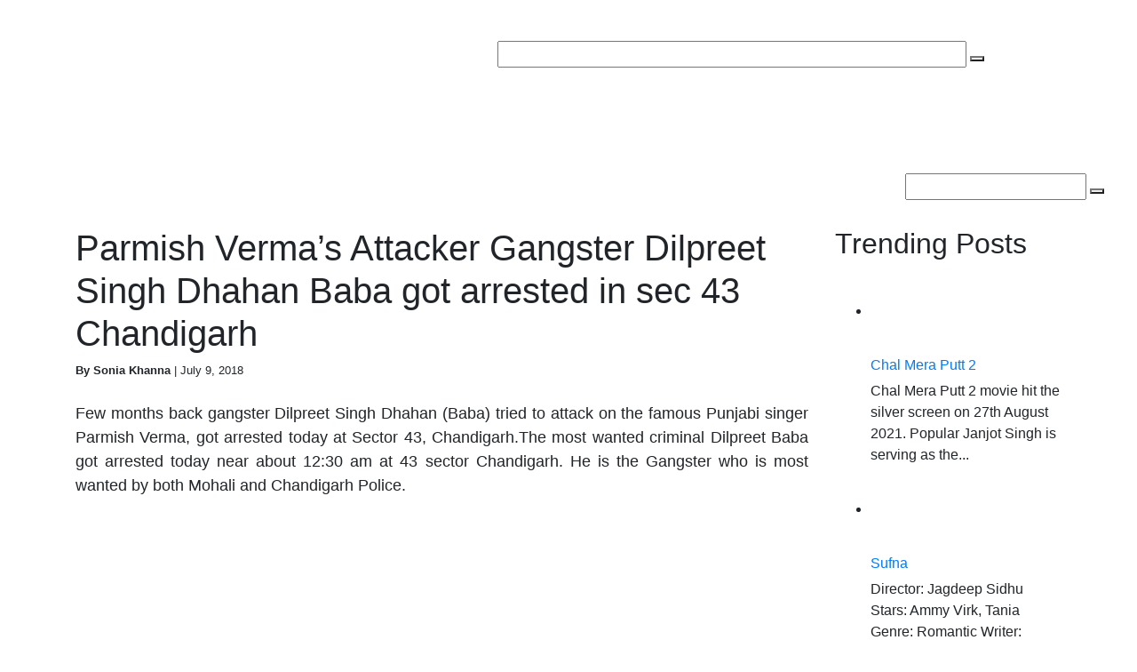

--- FILE ---
content_type: text/html; charset=UTF-8
request_url: https://punjabipollywood.com/parmish-verma-attacker-gangster-dilpreet-singh-dhahan-baba-got-arrested-in-sec-43-chandigarh/
body_size: 27256
content:
<!DOCTYPE html>
<html lang="en">
<head><meta charset="UTF-8"><script>if(navigator.userAgent.match(/MSIE|Internet Explorer/i)||navigator.userAgent.match(/Trident\/7\..*?rv:11/i)){var href=document.location.href;if(!href.match(/[?&]nowprocket/)){if(href.indexOf("?")==-1){if(href.indexOf("#")==-1){document.location.href=href+"?nowprocket=1"}else{document.location.href=href.replace("#","?nowprocket=1#")}}else{if(href.indexOf("#")==-1){document.location.href=href+"&nowprocket=1"}else{document.location.href=href.replace("#","&nowprocket=1#")}}}}</script><script>class RocketLazyLoadScripts{constructor(){this.triggerEvents=["keydown","mousedown","mousemove","touchmove","touchstart","touchend","wheel"],this.userEventHandler=this._triggerListener.bind(this),this.touchStartHandler=this._onTouchStart.bind(this),this.touchMoveHandler=this._onTouchMove.bind(this),this.touchEndHandler=this._onTouchEnd.bind(this),this.clickHandler=this._onClick.bind(this),this.interceptedClicks=[],window.addEventListener("pageshow",(e=>{this.persisted=e.persisted})),window.addEventListener("DOMContentLoaded",(()=>{this._preconnect3rdParties()})),this.delayedScripts={normal:[],async:[],defer:[]},this.allJQueries=[]}_addUserInteractionListener(e){document.hidden?e._triggerListener():(this.triggerEvents.forEach((t=>window.addEventListener(t,e.userEventHandler,{passive:!0}))),window.addEventListener("touchstart",e.touchStartHandler,{passive:!0}),window.addEventListener("mousedown",e.touchStartHandler),document.addEventListener("visibilitychange",e.userEventHandler))}_removeUserInteractionListener(){this.triggerEvents.forEach((e=>window.removeEventListener(e,this.userEventHandler,{passive:!0}))),document.removeEventListener("visibilitychange",this.userEventHandler)}_onTouchStart(e){"HTML"!==e.target.tagName&&(window.addEventListener("touchend",this.touchEndHandler),window.addEventListener("mouseup",this.touchEndHandler),window.addEventListener("touchmove",this.touchMoveHandler,{passive:!0}),window.addEventListener("mousemove",this.touchMoveHandler),e.target.addEventListener("click",this.clickHandler),this._renameDOMAttribute(e.target,"onclick","rocket-onclick"))}_onTouchMove(e){window.removeEventListener("touchend",this.touchEndHandler),window.removeEventListener("mouseup",this.touchEndHandler),window.removeEventListener("touchmove",this.touchMoveHandler,{passive:!0}),window.removeEventListener("mousemove",this.touchMoveHandler),e.target.removeEventListener("click",this.clickHandler),this._renameDOMAttribute(e.target,"rocket-onclick","onclick")}_onTouchEnd(e){window.removeEventListener("touchend",this.touchEndHandler),window.removeEventListener("mouseup",this.touchEndHandler),window.removeEventListener("touchmove",this.touchMoveHandler,{passive:!0}),window.removeEventListener("mousemove",this.touchMoveHandler)}_onClick(e){e.target.removeEventListener("click",this.clickHandler),this._renameDOMAttribute(e.target,"rocket-onclick","onclick"),this.interceptedClicks.push(e),e.preventDefault(),e.stopPropagation(),e.stopImmediatePropagation()}_replayClicks(){window.removeEventListener("touchstart",this.touchStartHandler,{passive:!0}),window.removeEventListener("mousedown",this.touchStartHandler),this.interceptedClicks.forEach((e=>{e.target.dispatchEvent(new MouseEvent("click",{view:e.view,bubbles:!0,cancelable:!0}))}))}_renameDOMAttribute(e,t,n){e.hasAttribute&&e.hasAttribute(t)&&(event.target.setAttribute(n,event.target.getAttribute(t)),event.target.removeAttribute(t))}_triggerListener(){this._removeUserInteractionListener(this),"loading"===document.readyState?document.addEventListener("DOMContentLoaded",this._loadEverythingNow.bind(this)):this._loadEverythingNow()}_preconnect3rdParties(){let e=[];document.querySelectorAll("script[type=rocketlazyloadscript]").forEach((t=>{if(t.hasAttribute("src")){const n=new URL(t.src).origin;n!==location.origin&&e.push({src:n,crossOrigin:t.crossOrigin||"module"===t.getAttribute("data-rocket-type")})}})),e=[...new Map(e.map((e=>[JSON.stringify(e),e]))).values()],this._batchInjectResourceHints(e,"preconnect")}async _loadEverythingNow(){this.lastBreath=Date.now(),this._delayEventListeners(),this._delayJQueryReady(this),this._handleDocumentWrite(),this._registerAllDelayedScripts(),this._preloadAllScripts(),await this._loadScriptsFromList(this.delayedScripts.normal),await this._loadScriptsFromList(this.delayedScripts.defer),await this._loadScriptsFromList(this.delayedScripts.async);try{await this._triggerDOMContentLoaded(),await this._triggerWindowLoad()}catch(e){}window.dispatchEvent(new Event("rocket-allScriptsLoaded")),this._replayClicks()}_registerAllDelayedScripts(){document.querySelectorAll("script[type=rocketlazyloadscript]").forEach((e=>{e.hasAttribute("src")?e.hasAttribute("async")&&!1!==e.async?this.delayedScripts.async.push(e):e.hasAttribute("defer")&&!1!==e.defer||"module"===e.getAttribute("data-rocket-type")?this.delayedScripts.defer.push(e):this.delayedScripts.normal.push(e):this.delayedScripts.normal.push(e)}))}async _transformScript(e){return await this._littleBreath(),new Promise((t=>{const n=document.createElement("script");[...e.attributes].forEach((e=>{let t=e.nodeName;"type"!==t&&("data-rocket-type"===t&&(t="type"),n.setAttribute(t,e.nodeValue))})),e.hasAttribute("src")?(n.addEventListener("load",t),n.addEventListener("error",t)):(n.text=e.text,t());try{e.parentNode.replaceChild(n,e)}catch(e){t()}}))}async _loadScriptsFromList(e){const t=e.shift();return t?(await this._transformScript(t),this._loadScriptsFromList(e)):Promise.resolve()}_preloadAllScripts(){this._batchInjectResourceHints([...this.delayedScripts.normal,...this.delayedScripts.defer,...this.delayedScripts.async],"preload")}_batchInjectResourceHints(e,t){var n=document.createDocumentFragment();e.forEach((e=>{if(e.src){const i=document.createElement("link");i.href=e.src,i.rel=t,"preconnect"!==t&&(i.as="script"),e.getAttribute&&"module"===e.getAttribute("data-rocket-type")&&(i.crossOrigin=!0),e.crossOrigin&&(i.crossOrigin=e.crossOrigin),n.appendChild(i)}})),document.head.appendChild(n)}_delayEventListeners(){let e={};function t(t,n){!function(t){function n(n){return e[t].eventsToRewrite.indexOf(n)>=0?"rocket-"+n:n}e[t]||(e[t]={originalFunctions:{add:t.addEventListener,remove:t.removeEventListener},eventsToRewrite:[]},t.addEventListener=function(){arguments[0]=n(arguments[0]),e[t].originalFunctions.add.apply(t,arguments)},t.removeEventListener=function(){arguments[0]=n(arguments[0]),e[t].originalFunctions.remove.apply(t,arguments)})}(t),e[t].eventsToRewrite.push(n)}function n(e,t){let n=e[t];Object.defineProperty(e,t,{get:()=>n||function(){},set(i){e["rocket"+t]=n=i}})}t(document,"DOMContentLoaded"),t(window,"DOMContentLoaded"),t(window,"load"),t(window,"pageshow"),t(document,"readystatechange"),n(document,"onreadystatechange"),n(window,"onload"),n(window,"onpageshow")}_delayJQueryReady(e){let t=window.jQuery;Object.defineProperty(window,"jQuery",{get:()=>t,set(n){if(n&&n.fn&&!e.allJQueries.includes(n)){n.fn.ready=n.fn.init.prototype.ready=function(t){e.domReadyFired?t.bind(document)(n):document.addEventListener("rocket-DOMContentLoaded",(()=>t.bind(document)(n)))};const t=n.fn.on;n.fn.on=n.fn.init.prototype.on=function(){if(this[0]===window){function e(e){return e.split(" ").map((e=>"load"===e||0===e.indexOf("load.")?"rocket-jquery-load":e)).join(" ")}"string"==typeof arguments[0]||arguments[0]instanceof String?arguments[0]=e(arguments[0]):"object"==typeof arguments[0]&&Object.keys(arguments[0]).forEach((t=>{delete Object.assign(arguments[0],{[e(t)]:arguments[0][t]})[t]}))}return t.apply(this,arguments),this},e.allJQueries.push(n)}t=n}})}async _triggerDOMContentLoaded(){this.domReadyFired=!0,await this._littleBreath(),document.dispatchEvent(new Event("rocket-DOMContentLoaded")),await this._littleBreath(),window.dispatchEvent(new Event("rocket-DOMContentLoaded")),await this._littleBreath(),document.dispatchEvent(new Event("rocket-readystatechange")),await this._littleBreath(),document.rocketonreadystatechange&&document.rocketonreadystatechange()}async _triggerWindowLoad(){await this._littleBreath(),window.dispatchEvent(new Event("rocket-load")),await this._littleBreath(),window.rocketonload&&window.rocketonload(),await this._littleBreath(),this.allJQueries.forEach((e=>e(window).trigger("rocket-jquery-load"))),await this._littleBreath();const e=new Event("rocket-pageshow");e.persisted=this.persisted,window.dispatchEvent(e),await this._littleBreath(),window.rocketonpageshow&&window.rocketonpageshow({persisted:this.persisted})}_handleDocumentWrite(){const e=new Map;document.write=document.writeln=function(t){const n=document.currentScript,i=document.createRange(),r=n.parentElement;let o=e.get(n);void 0===o&&(o=n.nextSibling,e.set(n,o));const s=document.createDocumentFragment();i.setStart(s,0),s.appendChild(i.createContextualFragment(t)),r.insertBefore(s,o)}}async _littleBreath(){Date.now()-this.lastBreath>45&&(await this._requestAnimFrame(),this.lastBreath=Date.now())}async _requestAnimFrame(){return document.hidden?new Promise((e=>setTimeout(e))):new Promise((e=>requestAnimationFrame(e)))}static run(){const e=new RocketLazyLoadScripts;e._addUserInteractionListener(e)}}RocketLazyLoadScripts.run();</script>
	
	
	<meta name="viewport" content="width=device-width, initial-scale=1">
	<meta name="robots" content="max-large-preview-image">
	<meta name="p:domain_verify" content="cd7ae88df681d879037c9f3c0fc133b5"/>
	<meta name="yandex-verification" content="0fd0aae80b79c68d" />
	<meta name="google-site-verification" content="JnfS0Ejfl2ggWkGO4UQHF7YWLxo6aGESMJEq7b8BmBA" />
	<meta name="msvalidate.01" content="3394EEEC38A8AEFC1CE3757F230DE9E9" />
	<meta name="facebook-domain-verification" content="udgddxzf2kryyhc7czgov73iecmbxa" />
	<meta property="fb:app_id" content="2160088640910608" />
	<meta property="fb:pages" content="1270521283037696" />



	<meta name="google-adsense-account" content="ca-pub-1086793120733992">
	
	
	<!-- <meta property="fb:admins" content="100002995806473"/> -->
	
	
<!-- Google tag (gtag.js) -->
<script type="rocketlazyloadscript" async src="https://www.googletagmanager.com/gtag/js?id=G-Y40T8L1GDF"></script>
<script type="rocketlazyloadscript">
  window.dataLayer = window.dataLayer || [];
  function gtag(){dataLayer.push(arguments);}
  gtag('js', new Date());

  gtag('config', 'G-Y40T8L1GDF');
</script>

	
	  <link rel="stylesheet" type="text/css" href="https://punjabipollywood.com/wp-content/themes/ppollywood/assets/bootstrap/css/bootstrap.min.css"> 
<!--===============================================================================================
	<link rel="stylesheet" href="https://use.fontawesome.com/releases/v5.5.0/css/all.css" integrity="sha384-B4dIYHKNBt8Bc12p+WXckhzcICo0wtJAoU8YZTY5qE0Id1GSseTk6S+L3BlXeVIU" crossorigin="anonymous"> -->

	<link data-minify="1" rel="stylesheet" href="https://punjabipollywood.com/wp-content/cache/min/1/ajax/libs/rateYo/2.3.2/jquery.rateyo.min.css?ver=1728494870">
	<!-- Owl Stylesheets -->
	<link rel="stylesheet" href="https://punjabipollywood.com/wp-content/themes/ppollywood/assets/owl/assets/owl.carousel.min.css">
	<link data-minify="1" rel="stylesheet" href="https://punjabipollywood.com/wp-content/cache/min/1/wp-content/themes/ppollywood/assets/owl/assets/owl.theme.green.css?ver=1728494870">
	<link rel="stylesheet" href="https://punjabipollywood.com/wp-content/themes/ppollywood/assets/owl/assets/owl.theme.default.min.css">
	<link rel="canonical" href="https://punjabipollywood.com/">

	<link data-minify="1" rel="stylesheet" href="https://punjabipollywood.com/wp-content/cache/min/1/gh/fancyapps/fancybox@3.5.6/dist/jquery.fancybox.min.css?ver=1728494870" />

	<meta name='robots' content='index, follow, max-image-preview:large, max-snippet:-1, max-video-preview:-1' />
<meta property="og:locale" content="en_US" />
<meta property="og:type" content="article" />
<meta property="og:title" content="Parmish Verma&#039;s Attacker Gangster Dilpreet Singh Dhahan Baba got arrested in sec 43 Chandigarh" />
<meta property="og:description" content="Few months back gangster Dilpreet Singh Dhahan (Baba) tried to attack on the famous Punjabi singer Parmish Verma, got arrested today at Sector 43, Chandigarh.The most wanted criminal Dilpreet Baba got arrested today near about 12:30 am at 43 sector Chandigarh. He is the Gangster who is most wanted by both Mohali and Chandigarh Police. Mohali police was in search of him because of the attack he committed towards Parmish Verma few months ago where Parmish Verma the Punjabi superstar got injured by the bullet shot in his thigh. Where as Chandigarh Police was in search of him because of" />
<meta property="og:url" content="https://punjabipollywood.com/parmish-verma-attacker-gangster-dilpreet-singh-dhahan-baba-got-arrested-in-sec-43-chandigarh/" />
<meta property="og:site_name" content="PunjabiPollywood.com" />
<meta property="article:section" content="Pollywood" />
<meta property="article:published_time" content="2018-07-09T02:44:06+09:00" />
<meta property="article:modified_time" content="2024-07-23T22:29:38+09:00" />
<meta property="og:updated_time" content="2024-07-23T22:29:38+09:00" />
<meta property="og:image" content="https://punjabipollywood.com/wp-content/uploads/2018/07/dilpreet-dhaha-gangster-baba-arrested.jpg" />

	<!-- This site is optimized with the Yoast SEO plugin v23.4 - https://yoast.com/wordpress/plugins/seo/ -->
	<title>Parmish Verma&#039;s Attacker Gangster Dilpreet Singh Dhahan Baba got arrested in sec 43 Chandigarh</title>
	<link rel="canonical" href="https://punjabipollywood.com/parmish-verma-attacker-gangster-dilpreet-singh-dhahan-baba-got-arrested-in-sec-43-chandigarh/" />
	<meta property="og:locale" content="en_US" />
	<meta property="og:type" content="article" />
	<meta property="og:title" content="Parmish Verma&#039;s Attacker Gangster Dilpreet Singh Dhahan Baba got arrested in sec 43 Chandigarh" />
	<meta property="og:description" content="Few months back gangster Dilpreet Singh Dhahan (Baba) tried to attack on the famous Punjabi singer Parmish Verma, got arrested today at Sector 43, Chandigarh.The most wanted criminal Dilpreet Baba got arrested today near about 12:30 am at 43 sector Chandigarh. He is the Gangster who is most wanted by both Mohali and Chandigarh Police. [&hellip;]" />
	<meta property="og:url" content="https://punjabipollywood.com/parmish-verma-attacker-gangster-dilpreet-singh-dhahan-baba-got-arrested-in-sec-43-chandigarh/" />
	<meta property="og:site_name" content="PunjabiPollywood.com" />
	<meta property="article:publisher" content="https://www.facebook.com/punjabipollywoodofficial" />
	<meta property="article:published_time" content="2018-07-09T08:14:06+00:00" />
	<meta property="article:modified_time" content="2024-07-23T13:29:38+00:00" />
	<meta property="og:image" content="https://punjabipollywood.com/wp-content/uploads/2018/07/dilpreet-dhaha-gangster-baba-arrested.jpg" />
	<meta property="og:image:width" content="700" />
	<meta property="og:image:height" content="372" />
	<meta property="og:image:type" content="image/jpeg" />
	<meta name="author" content="Sonia Khanna" />
	<meta name="twitter:card" content="summary_large_image" />
	<meta name="twitter:creator" content="@Punjabipollywod" />
	<meta name="twitter:site" content="@Punjabipollywod" />
	<meta name="twitter:label1" content="Written by" />
	<meta name="twitter:data1" content="Sonia Khanna" />
	<meta name="twitter:label2" content="Est. reading time" />
	<meta name="twitter:data2" content="1 minute" />
	<!-- / Yoast SEO plugin. -->


<script type="rocketlazyloadscript" data-rocket-type='application/javascript'  id='pys-version-script'>console.log('PixelYourSite Free version 9.7.2');</script>

	<style type="text/css">
	.wp-pagenavi{float:left !important; }
	</style>
  <style id='wp-emoji-styles-inline-css' type='text/css'>

	img.wp-smiley, img.emoji {
		display: inline !important;
		border: none !important;
		box-shadow: none !important;
		height: 1em !important;
		width: 1em !important;
		margin: 0 0.07em !important;
		vertical-align: -0.1em !important;
		background: none !important;
		padding: 0 !important;
	}
</style>
<link rel='stylesheet' id='wp-block-library-css' href='https://punjabipollywood.com/wp-includes/css/dist/block-library/style.min.css?ver=6.6.4' type='text/css' media='all' />
<style id='ctc-term-title-style-inline-css' type='text/css'>
.ctc-block-controls-dropdown .components-base-control__field{margin:0 !important}

</style>
<style id='ctc-copy-button-style-inline-css' type='text/css'>
.wp-block-ctc-copy-button{font-size:14px;line-height:normal;padding:8px 16px;border-width:1px;border-style:solid;border-color:inherit;border-radius:4px;cursor:pointer;display:inline-block}.ctc-copy-button-textarea{display:none !important}
</style>
<style id='ctc-copy-icon-style-inline-css' type='text/css'>
.wp-block-ctc-copy-icon .ctc-block-copy-icon{background:rgba(0,0,0,0);padding:0;margin:0;position:relative;cursor:pointer}.wp-block-ctc-copy-icon .ctc-block-copy-icon .check-icon{display:none}.wp-block-ctc-copy-icon .ctc-block-copy-icon svg{height:1em;width:1em}.wp-block-ctc-copy-icon .ctc-block-copy-icon::after{position:absolute;content:attr(aria-label);padding:.5em .75em;right:100%;color:#fff;background:#24292f;font-size:11px;border-radius:6px;line-height:1;right:100%;bottom:50%;margin-right:6px;-webkit-transform:translateY(50%);transform:translateY(50%)}.wp-block-ctc-copy-icon .ctc-block-copy-icon::before{content:"";top:50%;bottom:50%;left:-7px;margin-top:-6px;border:6px solid rgba(0,0,0,0);border-left-color:#24292f;position:absolute}.wp-block-ctc-copy-icon .ctc-block-copy-icon::after,.wp-block-ctc-copy-icon .ctc-block-copy-icon::before{opacity:0;visibility:hidden;-webkit-transition:opacity .2s ease-in-out,visibility .2s ease-in-out;transition:opacity .2s ease-in-out,visibility .2s ease-in-out}.wp-block-ctc-copy-icon .ctc-block-copy-icon.copied::after,.wp-block-ctc-copy-icon .ctc-block-copy-icon.copied::before{opacity:1;visibility:visible;-webkit-transition:opacity .2s ease-in-out,visibility .2s ease-in-out;transition:opacity .2s ease-in-out,visibility .2s ease-in-out}.wp-block-ctc-copy-icon .ctc-block-copy-icon.copied .check-icon{display:inline-block}.wp-block-ctc-copy-icon .ctc-block-copy-icon.copied .copy-icon{display:none !important}.ctc-copy-icon-textarea{display:none !important}
</style>
<style id='ctc-social-share-style-inline-css' type='text/css'>
.wp-block-ctc-social-share{display:-webkit-box;display:-ms-flexbox;display:flex;-webkit-box-align:center;-ms-flex-align:center;align-items:center;gap:8px}.wp-block-ctc-social-share svg{height:16px;width:16px}.wp-block-ctc-social-share a{display:-webkit-inline-box;display:-ms-inline-flexbox;display:inline-flex}.wp-block-ctc-social-share a:focus{outline:none}
</style>
<style id='classic-theme-styles-inline-css' type='text/css'>
/*! This file is auto-generated */
.wp-block-button__link{color:#fff;background-color:#32373c;border-radius:9999px;box-shadow:none;text-decoration:none;padding:calc(.667em + 2px) calc(1.333em + 2px);font-size:1.125em}.wp-block-file__button{background:#32373c;color:#fff;text-decoration:none}
</style>
<style id='global-styles-inline-css' type='text/css'>
:root{--wp--preset--aspect-ratio--square: 1;--wp--preset--aspect-ratio--4-3: 4/3;--wp--preset--aspect-ratio--3-4: 3/4;--wp--preset--aspect-ratio--3-2: 3/2;--wp--preset--aspect-ratio--2-3: 2/3;--wp--preset--aspect-ratio--16-9: 16/9;--wp--preset--aspect-ratio--9-16: 9/16;--wp--preset--color--black: #000000;--wp--preset--color--cyan-bluish-gray: #abb8c3;--wp--preset--color--white: #ffffff;--wp--preset--color--pale-pink: #f78da7;--wp--preset--color--vivid-red: #cf2e2e;--wp--preset--color--luminous-vivid-orange: #ff6900;--wp--preset--color--luminous-vivid-amber: #fcb900;--wp--preset--color--light-green-cyan: #7bdcb5;--wp--preset--color--vivid-green-cyan: #00d084;--wp--preset--color--pale-cyan-blue: #8ed1fc;--wp--preset--color--vivid-cyan-blue: #0693e3;--wp--preset--color--vivid-purple: #9b51e0;--wp--preset--gradient--vivid-cyan-blue-to-vivid-purple: linear-gradient(135deg,rgba(6,147,227,1) 0%,rgb(155,81,224) 100%);--wp--preset--gradient--light-green-cyan-to-vivid-green-cyan: linear-gradient(135deg,rgb(122,220,180) 0%,rgb(0,208,130) 100%);--wp--preset--gradient--luminous-vivid-amber-to-luminous-vivid-orange: linear-gradient(135deg,rgba(252,185,0,1) 0%,rgba(255,105,0,1) 100%);--wp--preset--gradient--luminous-vivid-orange-to-vivid-red: linear-gradient(135deg,rgba(255,105,0,1) 0%,rgb(207,46,46) 100%);--wp--preset--gradient--very-light-gray-to-cyan-bluish-gray: linear-gradient(135deg,rgb(238,238,238) 0%,rgb(169,184,195) 100%);--wp--preset--gradient--cool-to-warm-spectrum: linear-gradient(135deg,rgb(74,234,220) 0%,rgb(151,120,209) 20%,rgb(207,42,186) 40%,rgb(238,44,130) 60%,rgb(251,105,98) 80%,rgb(254,248,76) 100%);--wp--preset--gradient--blush-light-purple: linear-gradient(135deg,rgb(255,206,236) 0%,rgb(152,150,240) 100%);--wp--preset--gradient--blush-bordeaux: linear-gradient(135deg,rgb(254,205,165) 0%,rgb(254,45,45) 50%,rgb(107,0,62) 100%);--wp--preset--gradient--luminous-dusk: linear-gradient(135deg,rgb(255,203,112) 0%,rgb(199,81,192) 50%,rgb(65,88,208) 100%);--wp--preset--gradient--pale-ocean: linear-gradient(135deg,rgb(255,245,203) 0%,rgb(182,227,212) 50%,rgb(51,167,181) 100%);--wp--preset--gradient--electric-grass: linear-gradient(135deg,rgb(202,248,128) 0%,rgb(113,206,126) 100%);--wp--preset--gradient--midnight: linear-gradient(135deg,rgb(2,3,129) 0%,rgb(40,116,252) 100%);--wp--preset--font-size--small: 13px;--wp--preset--font-size--medium: 20px;--wp--preset--font-size--large: 36px;--wp--preset--font-size--x-large: 42px;--wp--preset--spacing--20: 0.44rem;--wp--preset--spacing--30: 0.67rem;--wp--preset--spacing--40: 1rem;--wp--preset--spacing--50: 1.5rem;--wp--preset--spacing--60: 2.25rem;--wp--preset--spacing--70: 3.38rem;--wp--preset--spacing--80: 5.06rem;--wp--preset--shadow--natural: 6px 6px 9px rgba(0, 0, 0, 0.2);--wp--preset--shadow--deep: 12px 12px 50px rgba(0, 0, 0, 0.4);--wp--preset--shadow--sharp: 6px 6px 0px rgba(0, 0, 0, 0.2);--wp--preset--shadow--outlined: 6px 6px 0px -3px rgba(255, 255, 255, 1), 6px 6px rgba(0, 0, 0, 1);--wp--preset--shadow--crisp: 6px 6px 0px rgba(0, 0, 0, 1);}:where(.is-layout-flex){gap: 0.5em;}:where(.is-layout-grid){gap: 0.5em;}body .is-layout-flex{display: flex;}.is-layout-flex{flex-wrap: wrap;align-items: center;}.is-layout-flex > :is(*, div){margin: 0;}body .is-layout-grid{display: grid;}.is-layout-grid > :is(*, div){margin: 0;}:where(.wp-block-columns.is-layout-flex){gap: 2em;}:where(.wp-block-columns.is-layout-grid){gap: 2em;}:where(.wp-block-post-template.is-layout-flex){gap: 1.25em;}:where(.wp-block-post-template.is-layout-grid){gap: 1.25em;}.has-black-color{color: var(--wp--preset--color--black) !important;}.has-cyan-bluish-gray-color{color: var(--wp--preset--color--cyan-bluish-gray) !important;}.has-white-color{color: var(--wp--preset--color--white) !important;}.has-pale-pink-color{color: var(--wp--preset--color--pale-pink) !important;}.has-vivid-red-color{color: var(--wp--preset--color--vivid-red) !important;}.has-luminous-vivid-orange-color{color: var(--wp--preset--color--luminous-vivid-orange) !important;}.has-luminous-vivid-amber-color{color: var(--wp--preset--color--luminous-vivid-amber) !important;}.has-light-green-cyan-color{color: var(--wp--preset--color--light-green-cyan) !important;}.has-vivid-green-cyan-color{color: var(--wp--preset--color--vivid-green-cyan) !important;}.has-pale-cyan-blue-color{color: var(--wp--preset--color--pale-cyan-blue) !important;}.has-vivid-cyan-blue-color{color: var(--wp--preset--color--vivid-cyan-blue) !important;}.has-vivid-purple-color{color: var(--wp--preset--color--vivid-purple) !important;}.has-black-background-color{background-color: var(--wp--preset--color--black) !important;}.has-cyan-bluish-gray-background-color{background-color: var(--wp--preset--color--cyan-bluish-gray) !important;}.has-white-background-color{background-color: var(--wp--preset--color--white) !important;}.has-pale-pink-background-color{background-color: var(--wp--preset--color--pale-pink) !important;}.has-vivid-red-background-color{background-color: var(--wp--preset--color--vivid-red) !important;}.has-luminous-vivid-orange-background-color{background-color: var(--wp--preset--color--luminous-vivid-orange) !important;}.has-luminous-vivid-amber-background-color{background-color: var(--wp--preset--color--luminous-vivid-amber) !important;}.has-light-green-cyan-background-color{background-color: var(--wp--preset--color--light-green-cyan) !important;}.has-vivid-green-cyan-background-color{background-color: var(--wp--preset--color--vivid-green-cyan) !important;}.has-pale-cyan-blue-background-color{background-color: var(--wp--preset--color--pale-cyan-blue) !important;}.has-vivid-cyan-blue-background-color{background-color: var(--wp--preset--color--vivid-cyan-blue) !important;}.has-vivid-purple-background-color{background-color: var(--wp--preset--color--vivid-purple) !important;}.has-black-border-color{border-color: var(--wp--preset--color--black) !important;}.has-cyan-bluish-gray-border-color{border-color: var(--wp--preset--color--cyan-bluish-gray) !important;}.has-white-border-color{border-color: var(--wp--preset--color--white) !important;}.has-pale-pink-border-color{border-color: var(--wp--preset--color--pale-pink) !important;}.has-vivid-red-border-color{border-color: var(--wp--preset--color--vivid-red) !important;}.has-luminous-vivid-orange-border-color{border-color: var(--wp--preset--color--luminous-vivid-orange) !important;}.has-luminous-vivid-amber-border-color{border-color: var(--wp--preset--color--luminous-vivid-amber) !important;}.has-light-green-cyan-border-color{border-color: var(--wp--preset--color--light-green-cyan) !important;}.has-vivid-green-cyan-border-color{border-color: var(--wp--preset--color--vivid-green-cyan) !important;}.has-pale-cyan-blue-border-color{border-color: var(--wp--preset--color--pale-cyan-blue) !important;}.has-vivid-cyan-blue-border-color{border-color: var(--wp--preset--color--vivid-cyan-blue) !important;}.has-vivid-purple-border-color{border-color: var(--wp--preset--color--vivid-purple) !important;}.has-vivid-cyan-blue-to-vivid-purple-gradient-background{background: var(--wp--preset--gradient--vivid-cyan-blue-to-vivid-purple) !important;}.has-light-green-cyan-to-vivid-green-cyan-gradient-background{background: var(--wp--preset--gradient--light-green-cyan-to-vivid-green-cyan) !important;}.has-luminous-vivid-amber-to-luminous-vivid-orange-gradient-background{background: var(--wp--preset--gradient--luminous-vivid-amber-to-luminous-vivid-orange) !important;}.has-luminous-vivid-orange-to-vivid-red-gradient-background{background: var(--wp--preset--gradient--luminous-vivid-orange-to-vivid-red) !important;}.has-very-light-gray-to-cyan-bluish-gray-gradient-background{background: var(--wp--preset--gradient--very-light-gray-to-cyan-bluish-gray) !important;}.has-cool-to-warm-spectrum-gradient-background{background: var(--wp--preset--gradient--cool-to-warm-spectrum) !important;}.has-blush-light-purple-gradient-background{background: var(--wp--preset--gradient--blush-light-purple) !important;}.has-blush-bordeaux-gradient-background{background: var(--wp--preset--gradient--blush-bordeaux) !important;}.has-luminous-dusk-gradient-background{background: var(--wp--preset--gradient--luminous-dusk) !important;}.has-pale-ocean-gradient-background{background: var(--wp--preset--gradient--pale-ocean) !important;}.has-electric-grass-gradient-background{background: var(--wp--preset--gradient--electric-grass) !important;}.has-midnight-gradient-background{background: var(--wp--preset--gradient--midnight) !important;}.has-small-font-size{font-size: var(--wp--preset--font-size--small) !important;}.has-medium-font-size{font-size: var(--wp--preset--font-size--medium) !important;}.has-large-font-size{font-size: var(--wp--preset--font-size--large) !important;}.has-x-large-font-size{font-size: var(--wp--preset--font-size--x-large) !important;}
:where(.wp-block-post-template.is-layout-flex){gap: 1.25em;}:where(.wp-block-post-template.is-layout-grid){gap: 1.25em;}
:where(.wp-block-columns.is-layout-flex){gap: 2em;}:where(.wp-block-columns.is-layout-grid){gap: 2em;}
:root :where(.wp-block-pullquote){font-size: 1.5em;line-height: 1.6;}
</style>
<link data-minify="1" rel='stylesheet' id='contact-form-7-css' href='https://punjabipollywood.com/wp-content/cache/min/1/wp-content/plugins/contact-form-7/includes/css/styles.css?ver=1728494870' type='text/css' media='all' />
<link data-minify="1" rel='stylesheet' id='copy-the-code-css' href='https://punjabipollywood.com/wp-content/cache/min/1/wp-content/plugins/copy-the-code/assets/css/copy-the-code.css?ver=1728494870' type='text/css' media='all' />
<link data-minify="1" rel='stylesheet' id='ctc-copy-inline-css' href='https://punjabipollywood.com/wp-content/cache/min/1/wp-content/plugins/copy-the-code/assets/css/copy-inline.css?ver=1728494870' type='text/css' media='all' />
<link rel='stylesheet' id='kk-star-ratings-css' href='https://punjabipollywood.com/wp-content/plugins/kk-star-ratings/src/core/public/css/kk-star-ratings.min.css?ver=5.4.8' type='text/css' media='all' />
<link data-minify="1" rel='stylesheet' id='js_composer_front-css' href='https://punjabipollywood.com/wp-content/cache/min/1/wp-content/plugins/js_composer/assets/css/js_composer.min.css?ver=1728494870' type='text/css' media='all' />
<link data-minify="1" rel='stylesheet' id='mom_vc_shortcodes_css-css' href='https://punjabipollywood.com/wp-content/cache/min/1/wp-content/plugins/organized-VCUI/css/vc_sc.css?ver=1728494870' type='text/css' media='all' />
<link data-minify="1" rel='stylesheet' id='dashicons-css' href='https://punjabipollywood.com/wp-content/cache/min/1/wp-includes/css/dashicons.min.css?ver=1728494870' type='text/css' media='all' />
<link data-minify="1" rel='stylesheet' id='sfwppa-public-style-css' href='https://punjabipollywood.com/wp-content/cache/min/1/wp-content/plugins/styles-for-wp-pagenavi-addon/assets/css/sfwppa-style.css?ver=1728494870' type='text/css' media='all' />
<link data-minify="1" rel='stylesheet' id='junkie-shortcodes-css' href='https://punjabipollywood.com/wp-content/cache/min/1/wp-content/plugins/theme-junkie-shortcodes/assets/css/junkie-shortcodes.css?ver=1728494870' type='text/css' media='all' />
<link data-minify="1" rel='stylesheet' id='wpos-slick-style-css' href='https://punjabipollywood.com/wp-content/cache/min/1/wp-content/plugins/wp-trending-post-slider-and-widget/assets/css/slick.css?ver=1728494870' type='text/css' media='all' />
<link data-minify="1" rel='stylesheet' id='wtpsw-public-style-css' href='https://punjabipollywood.com/wp-content/cache/min/1/wp-content/plugins/wp-trending-post-slider-and-widget/assets/css/wtpsw-public.css?ver=1728494870' type='text/css' media='all' />
<link data-minify="1" rel='stylesheet' id='easy-social-share-buttons-css' href='https://punjabipollywood.com/wp-content/cache/min/1/wp-content/plugins/easy-social-share-buttons3/assets/css/easy-social-share-buttons.min.css?ver=1728494870' type='text/css' media='all' />
<link rel='stylesheet' id='easy-social-share-buttons-display-methods-css' href='https://punjabipollywood.com/wp-content/plugins/easy-social-share-buttons3/assets/css/essb-display-methods.min.css?ver=5.8' type='text/css' media='all' />
<link data-minify="1" rel='stylesheet' id='easy_table_style-css' href='https://punjabipollywood.com/wp-content/cache/min/1/wp-content/plugins/easy-table/themes/default/style.css?ver=1728494897' type='text/css' media='all' />
<link data-minify="1" rel='stylesheet' id='wp-pagenavi-style-css' href='https://punjabipollywood.com/wp-content/cache/min/1/wp-content/plugins/wp-pagenavi-style/css/black_red.css?ver=1728494870' type='text/css' media='all' />
<script type="rocketlazyloadscript" data-rocket-type="text/javascript" src="https://punjabipollywood.com/wp-includes/js/jquery/jquery.min.js?ver=3.7.1" id="jquery-core-js" defer></script>
<script type="rocketlazyloadscript" data-rocket-type="text/javascript" src="https://punjabipollywood.com/wp-includes/js/jquery/jquery-migrate.min.js?ver=3.4.1" id="jquery-migrate-js" defer></script>
<script type="rocketlazyloadscript" data-minify="1" data-rocket-type="text/javascript" src="https://punjabipollywood.com/wp-content/cache/min/1/wp-content/plugins/copy-the-code/classes/gutenberg/blocks/copy-button/js/frontend.js?ver=1728494870" id="ctc-copy-button-script-2-js" defer></script>
<script type="rocketlazyloadscript" data-minify="1" data-rocket-type="text/javascript" src="https://punjabipollywood.com/wp-content/cache/min/1/wp-content/plugins/copy-the-code/classes/gutenberg/blocks/copy-icon/js/frontend.js?ver=1728494870" id="ctc-copy-icon-script-2-js" defer></script>
<script type="rocketlazyloadscript" data-rocket-type="text/javascript" src="https://punjabipollywood.com/wp-content/plugins/pixelyoursite/dist/scripts/jquery.bind-first-0.2.3.min.js?ver=6.6.4" id="jquery-bind-first-js" defer></script>
<script type="rocketlazyloadscript" data-rocket-type="text/javascript" src="https://punjabipollywood.com/wp-content/plugins/pixelyoursite/dist/scripts/js.cookie-2.1.3.min.js?ver=2.1.3" id="js-cookie-pys-js" defer></script>
<script type="text/javascript" id="pys-js-extra">
/* <![CDATA[ */
var pysOptions = {"staticEvents":{"facebook":{"init_event":[{"delay":0,"type":"static","name":"PageView","pixelIds":["1257469965259393"],"eventID":"ea9d902e-298c-4424-a3a6-dd8eb0bb9512","params":{"post_category":"Pollywood","page_title":"Parmish Verma's Attacker Gangster Dilpreet Singh Dhahan Baba got arrested in sec 43 Chandigarh","post_type":"post","post_id":10013,"plugin":"PixelYourSite","user_role":"guest","event_url":"punjabipollywood.com\/parmish-verma-attacker-gangster-dilpreet-singh-dhahan-baba-got-arrested-in-sec-43-chandigarh\/"},"e_id":"init_event","ids":[],"hasTimeWindow":false,"timeWindow":0,"woo_order":"","edd_order":""}]}},"dynamicEvents":[],"triggerEvents":[],"triggerEventTypes":[],"facebook":{"pixelIds":["1257469965259393"],"advancedMatching":[],"advancedMatchingEnabled":false,"removeMetadata":false,"contentParams":{"post_type":"post","post_id":10013,"content_name":"Parmish Verma's Attacker Gangster Dilpreet Singh Dhahan Baba got arrested in sec 43 Chandigarh","categories":"Pollywood","tags":""},"commentEventEnabled":true,"wooVariableAsSimple":false,"downloadEnabled":true,"formEventEnabled":true,"serverApiEnabled":false,"wooCRSendFromServer":false,"send_external_id":null},"debug":"","siteUrl":"https:\/\/punjabipollywood.com","ajaxUrl":"https:\/\/punjabipollywood.com\/wp-admin\/admin-ajax.php","ajax_event":"b6ed08dba9","enable_remove_download_url_param":"1","cookie_duration":"7","last_visit_duration":"60","enable_success_send_form":"","ajaxForServerEvent":"1","ajaxForServerStaticEvent":"1","send_external_id":"1","external_id_expire":"180","google_consent_mode":"1","gdpr":{"ajax_enabled":false,"all_disabled_by_api":false,"facebook_disabled_by_api":false,"analytics_disabled_by_api":false,"google_ads_disabled_by_api":false,"pinterest_disabled_by_api":false,"bing_disabled_by_api":false,"externalID_disabled_by_api":false,"facebook_prior_consent_enabled":true,"analytics_prior_consent_enabled":true,"google_ads_prior_consent_enabled":null,"pinterest_prior_consent_enabled":true,"bing_prior_consent_enabled":true,"cookiebot_integration_enabled":false,"cookiebot_facebook_consent_category":"marketing","cookiebot_analytics_consent_category":"statistics","cookiebot_tiktok_consent_category":"marketing","cookiebot_google_ads_consent_category":null,"cookiebot_pinterest_consent_category":"marketing","cookiebot_bing_consent_category":"marketing","consent_magic_integration_enabled":false,"real_cookie_banner_integration_enabled":false,"cookie_notice_integration_enabled":false,"cookie_law_info_integration_enabled":false,"analytics_storage":{"enabled":true,"value":"granted","filter":false},"ad_storage":{"enabled":true,"value":"granted","filter":false},"ad_user_data":{"enabled":true,"value":"granted","filter":false},"ad_personalization":{"enabled":true,"value":"granted","filter":false}},"cookie":{"disabled_all_cookie":false,"disabled_start_session_cookie":false,"disabled_advanced_form_data_cookie":false,"disabled_landing_page_cookie":false,"disabled_first_visit_cookie":false,"disabled_trafficsource_cookie":false,"disabled_utmTerms_cookie":false,"disabled_utmId_cookie":false},"tracking_analytics":{"TrafficSource":"direct","TrafficLanding":"undefined","TrafficUtms":[],"TrafficUtmsId":[]},"woo":{"enabled":false},"edd":{"enabled":false}};
/* ]]> */
</script>
<script type="rocketlazyloadscript" data-minify="1" data-rocket-type="text/javascript" src="https://punjabipollywood.com/wp-content/cache/min/1/wp-content/plugins/pixelyoursite/dist/scripts/public.js?ver=1728494870" id="pys-js" defer></script>
<script type="rocketlazyloadscript"></script><link rel="https://api.w.org/" href="https://punjabipollywood.com/wp-json/" /><link rel="alternate" title="JSON" type="application/json" href="https://punjabipollywood.com/wp-json/wp/v2/posts/10013" /><link rel='shortlink' href='https://punjabipollywood.com/?p=10013' />
<link rel="alternate" title="oEmbed (JSON)" type="application/json+oembed" href="https://punjabipollywood.com/wp-json/oembed/1.0/embed?url=https%3A%2F%2Fpunjabipollywood.com%2Fparmish-verma-attacker-gangster-dilpreet-singh-dhahan-baba-got-arrested-in-sec-43-chandigarh%2F" />
<link rel="alternate" title="oEmbed (XML)" type="text/xml+oembed" href="https://punjabipollywood.com/wp-json/oembed/1.0/embed?url=https%3A%2F%2Fpunjabipollywood.com%2Fparmish-verma-attacker-gangster-dilpreet-singh-dhahan-baba-got-arrested-in-sec-43-chandigarh%2F&#038;format=xml" />


<!-- This site is optimized with the Schema plugin v1.7.9.6 - https://schema.press -->
<script type="application/ld+json">{"@context":"https:\/\/schema.org\/","@type":"BlogPosting","mainEntityOfPage":{"@type":"WebPage","@id":"https:\/\/punjabipollywood.com\/parmish-verma-attacker-gangster-dilpreet-singh-dhahan-baba-got-arrested-in-sec-43-chandigarh\/"},"url":"https:\/\/punjabipollywood.com\/parmish-verma-attacker-gangster-dilpreet-singh-dhahan-baba-got-arrested-in-sec-43-chandigarh\/","headline":"Parmish Verma's Attacker Gangster Dilpreet Singh Dhahan Baba got arrested in sec 43 Chandigarh","datePublished":"2018-07-09T02:44:06+09:00","dateModified":"2024-07-23T22:29:38+09:00","publisher":{"@type":"Organization","@id":"https:\/\/punjabipollywood.com\/#organization","name":"PunjabiPollywood.com","logo":{"@type":"ImageObject","url":"","width":600,"height":60}},"image":{"@type":"ImageObject","url":"https:\/\/punjabipollywood.com\/wp-content\/uploads\/2018\/07\/dilpreet-dhaha-gangster-baba-arrested.jpg","width":700,"height":372},"articleSection":"Pollywood","description":"Few months back gangster Dilpreet Singh Dhahan (Baba) tried to attack on the famous Punjabi singer Parmish Verma, got arrested today at Sector 43, Chandigarh.The most wanted criminal Dilpreet Baba got arrested today near about 12:30 am at 43 sector Chandigarh. He is the Gangster who is most wanted","author":{"@type":"Person","name":"Sonia Khanna","url":"https:\/\/punjabipollywood.com\/author\/gurneet\/","image":{"@type":"ImageObject","url":"https:\/\/secure.gravatar.com\/avatar\/06ead57839a9fb903d30db63e6da5f9a?s=96&r=g","height":96,"width":96}}}</script>

	<style type="text/css">
	 .wp-pagenavi
	{
		font-size:12px !important;
	}
	</style>
	
<script type="rocketlazyloadscript" data-rocket-type="text/javascript">var essb_settings = {"ajax_url":"https:\/\/punjabipollywood.com\/wp-admin\/admin-ajax.php","essb3_nonce":"20ba9a65ef","essb3_plugin_url":"https:\/\/punjabipollywood.com\/wp-content\/plugins\/easy-social-share-buttons3","essb3_stats":false,"essb3_ga":false,"essb3_ga_mode":"simple","blog_url":"https:\/\/punjabipollywood.com\/","essb3_postfloat_stay":false,"post_id":10013};</script><meta name="generator" content="Powered by WPBakery Page Builder - drag and drop page builder for WordPress."/>
<style type="text/css">.broken_link, a.broken_link {
	text-decoration: line-through;
}</style><style type="text/css">

		/************************************************************
						Style-2
		************************************************************/
		.sfwppa-navi-style.sfwppa-style-2 span.sfwppa-pages,
		.sfwppa-navi-style.sfwppa-style-2 .nav-links .prev,
		.sfwppa-navi-style.sfwppa-style-2 .nav-links .next,
		.sfwppa-navi-style.sfwppa-style-2 .wp-pagenavi .current{border:0px ; color:#000000 ;font-size: 12px;}
		
		.sfwppa-navi-style.sfwppa-style-2 .nav-links .prev:hover,
		.sfwppa-navi-style.sfwppa-style-2 .nav-links .next:hover{color:#d1d1d1}
		
		.sfwppa-navi-style.sfwppa-style-2 .sfwppa-link,
		.sfwppa-navi-style.sfwppa-style-2 a.sfwppa-pages,	
		.sfwppa-navi-style.sfwppa-style-2 .nav-links a.page-numbers,
		.sfwppa-navi-style.sfwppa-style-2 .sfwppa-current-page,
		.sfwppa-navi-style.sfwppa-style-2 .nav-links .current,		
		.sfwppa-navi-style.sfwppa-style-2 span.sfwppa-pages.sfwppa-extend,
		.sfwppa-navi-style.sfwppa-style-2 .page-numbers.dots,
		.sfwppa-navi-style.sfwppa-style-2 .wp-pagenavi .current{font-size: 12px; color:#000000; display:inline-block; border: 1px solid #dd3333}
		
		.sfwppa-navi-style.sfwppa-style-2 .nav-links .current,
		.sfwppa-navi-style.sfwppa-style-2 .wp-pagenavi .current{ background: #dd3333; color:#ffffff;  border-right: 1px solid #dd3333;}

		.sfwppa-navi-style.sfwppa-style-2 .nav-links a.page-numbers:hover,
		.sfwppa-navi-style.sfwppa-style-2 a.sfwppa-pages:hover,
		.sfwppa-navi-style.sfwppa-style-2 a.sfwppa-pages:hover{ background: #dd3333;  border: 1px solid #dd3333; color:#d1d1d1;}
		
		.sfwppa-navi-style.sfwppa-style-2 span.sfwppa-pages.sfwppa-extend:hover { background: #dd3333 !important;  border: 1px solid #dd3333 !important; color:#d1d1d1 !important;}
		
</style>
<!-- Custom CSS -->
<style>
.tags-links a
{
 color: white;
}

.cat-links a
{
 color: white;
}

.single .entry-footer {
	margin-bottom: 20px;
        color : white;
}

#siteorigin-panels-front-css
{
  display:none;
}

p { 
font-size:18px; 
} 
</style>
<!-- Generated by https://wordpress.org/plugins/theme-junkie-custom-css/ -->
<link rel="icon" href="https://punjabipollywood.com/wp-content/uploads/2018/10/Punjabi-Pollywood.jpg" sizes="32x32" />
<link rel="icon" href="https://punjabipollywood.com/wp-content/uploads/2018/10/Punjabi-Pollywood.jpg" sizes="192x192" />
<link rel="apple-touch-icon" href="https://punjabipollywood.com/wp-content/uploads/2018/10/Punjabi-Pollywood.jpg" />
<meta name="msapplication-TileImage" content="https://punjabipollywood.com/wp-content/uploads/2018/10/Punjabi-Pollywood.jpg" />
<noscript><style> .wpb_animate_when_almost_visible { opacity: 1; }</style></noscript><noscript><style id="rocket-lazyload-nojs-css">.rll-youtube-player, [data-lazy-src]{display:none !important;}</style></noscript><!--===============================================================================================-->
	<link data-minify="1" rel="stylesheet" type="text/css" href="https://punjabipollywood.com/wp-content/cache/min/1/wp-content/themes/ppollywood/style.css?ver=1728494870">
<!--===============================================================================================-->
<div id="fb-root"></div>
<script type="rocketlazyloadscript" async defer crossorigin="anonymous" src="https://connect.facebook.net/en_US/sdk.js#xfbml=1&version=v3.3&appId=2160088640910608&autoLogAppEvents=1"></script>	
</head>




<body class="animsition">
		<header id="masthead" class="site-header" role="banner" itemscope="itemscope" itemtype="https://schema.org/WPHeader">
			<div class="container p-3">
				<div class="row">
					<div class="col-md-4 site-branding">
						<div id="logo" itemscope itemtype="http://schema.org/Brand">
							<a href="https://punjabipollywood.com" itemprop="image" rel="home">
								<img class="main-logo" itemprop="logo" src="data:image/svg+xml,%3Csvg%20xmlns='http://www.w3.org/2000/svg'%20viewBox='0%200%200%200'%3E%3C/svg%3E" alt="ppollywood.com" data-lazy-src="https://punjabipollywood.com/wp-content/themes/ppollywood/assets/icons/punjabipollywood-logo1.png" /><noscript><img class="main-logo" itemprop="logo" src="https://punjabipollywood.com/wp-content/themes/ppollywood/assets/icons/punjabipollywood-logo1.png" alt="ppollywood.com" /></noscript>
							</a>
						</div>
					</div>

					<div class="col-md-1">
					</div>
					<div class="col-md-7 header-search search-container" style="    padding-top: 30px;">
								<form method="get" class="widget-container widget_search" id="searchform" action="https://punjabipollywood.com/" role="search">
        <input class="search-input col-10" type="text" value="" name="s" id="s" />
        <button type="submit" id="searchsubmit" value="'. esc_attr_x( '', 'submit button' ) .'"><i class="fa fa-search search-button"></i></button>
</form>
                              
					</div>


					<!-- 
					<div class="col-md-8">
						<div class="row">	
							 <div class="google-ad" style="width: 100%; min-height: 90px;">
								<a href="#"><img src="data:image/svg+xml,%3Csvg%20xmlns='http://www.w3.org/2000/svg'%20viewBox='0%200%200%200'%3E%3C/svg%3E" alt="" data-lazy-src="/assets/images/top-ads.jpg"><noscript><img src="/assets/images/top-ads.jpg" alt=""></noscript></a> 
																<script type="rocketlazyloadscript" async src="https://pagead2.googlesyndication.com/pagead/js/adsbygoogle.js"></script>

									<!-- Header Top 
								<ins class="adsbygoogle"
									 style="display:inline-block;width:728px;height:90px"
									 data-ad-client="ca-pub-5189986591979296"
									 data-ad-slot="4357295258"></ins>
								<script type="rocketlazyloadscript">										
								(adsbygoogle = window.adsbygoogle || []).push({});
								</script>
								 -->
							</div>
						</div>
			
						<!-- <div class="row">
							
							<div class="col-md-5 col-xs-4 header-social">
								<a href="https://twitter.com/Punjabipollywod"><img src="data:image/svg+xml,%3Csvg%20xmlns='http://www.w3.org/2000/svg'%20viewBox='0%200%200%200'%3E%3C/svg%3E" alt="" data-lazy-src="https://punjabipollywood.com/wp-content/themes/ppollywood/assets/icons/twitter.png"><noscript><img src="https://punjabipollywood.com/wp-content/themes/ppollywood/assets/icons/twitter.png" alt=""></noscript></a>
								<a href="https://www.facebook.com/punjabipollywoodcom"><img src="data:image/svg+xml,%3Csvg%20xmlns='http://www.w3.org/2000/svg'%20viewBox='0%200%200%200'%3E%3C/svg%3E" alt="" data-lazy-src="https://punjabipollywood.com/wp-content/themes/ppollywood/assets/icons/facebook.png"><noscript><img src="https://punjabipollywood.com/wp-content/themes/ppollywood/assets/icons/facebook.png" alt=""></noscript></a>
								<a href="https://instagram.com/punjabipollywood/"><img src="data:image/svg+xml,%3Csvg%20xmlns='http://www.w3.org/2000/svg'%20viewBox='0%200%200%200'%3E%3C/svg%3E" alt="" data-lazy-src="https://punjabipollywood.com/wp-content/themes/ppollywood/assets/icons/instagram.png"><noscript><img src="https://punjabipollywood.com/wp-content/themes/ppollywood/assets/icons/instagram.png" alt=""></noscript></a>
							</div>
						</div> -->
					</div>
				</div>
			</div>
		</header>
		<nav class="navbar head-nav navbar-expand-lg navbar-dark" id="sticker">
		  <button class="navbar-toggler" type="button" data-toggle="collapse" data-target="#navbarNavDropdown" aria-controls="navbarNavDropdown" aria-expanded="false" aria-label="Toggle navigation">
		    <span class="navbar-toggler-icon"></span>
		  </button>
		  <div class="collapse navbar-collapse" id="navbarNavDropdown">

		  	
             <ul id="menu-punjabimenu" class="nav navbar-nav container justify-content-center"><li id="menu-item-11840" class="menu-item menu-item-type-custom menu-item-object-custom menu-item-home menu-item-11840 nav-item">
	<a class="nav-link"  href="https://punjabipollywood.com">Home</a></li>
<li id="menu-item-13903" class="menu-item menu-item-type-taxonomy menu-item-object-category current-post-ancestor current-menu-parent current-post-parent menu-item-has-children menu-item-13903 nav-item dropdown">
	<a class="nav-link dropdown-toggle"  href="https://punjabipollywood.com/pollywood-news/" data-toggle="dropdown" aria-haspopup="true" aria-expanded="false">News</a>
<div class="dropdown-menu" role="menu">
<a class="dropdown-item"  href="https://punjabipollywood.com/pollywood-news/">Pollywood News</a><a class="dropdown-item"  href="https://punjabipollywood.com/bollywood-news/">Bollywood News</a>
</div>
</li>
<li id="menu-item-13901" class="menu-item menu-item-type-taxonomy menu-item-object-category menu-item-has-children menu-item-13901 nav-item dropdown">
	<a class="nav-link dropdown-toggle"  href="https://punjabipollywood.com/latest-punjabi-movies/" data-toggle="dropdown" aria-haspopup="true" aria-expanded="false">Movies</a>
<div class="dropdown-menu" role="menu">
<a class="dropdown-item"  href="https://punjabipollywood.com/latest-punjabi-movies/">New Punjabi Movies 2025</a><a class="dropdown-item"  href="https://punjabipollywood.com/punjabi-movies-2024/">Punjabi Movies 2024</a><a class="dropdown-item"  href="https://punjabipollywood.com/punjabi-movies-2023/">Punjabi Movies 2023</a><a class="dropdown-item"  href="https://punjabipollywood.com/punjabi-movie-dialogues/">Punjabi Movie Dialogues</a><a class="dropdown-item"  href="https://punjabipollywood.com/types-of-punjabi-movies/">Punjabi Movies Genres</a>
</div>
</li>
<li id="menu-item-13894" class="menu-item menu-item-type-taxonomy menu-item-object-category menu-item-has-children menu-item-13894 nav-item dropdown">
	<a class="nav-link dropdown-toggle"  href="https://punjabipollywood.com/latest-punjabi-songs/" data-toggle="dropdown" aria-haspopup="true" aria-expanded="false">Songs</a>
<div class="dropdown-menu" role="menu">
<a class="dropdown-item"  href="https://punjabipollywood.com/latest-punjabi-songs/">New Punjabi Songs 2025</a><a class="dropdown-item"  href="https://punjabipollywood.com/punjabi-songs-2024/">Punjabi Songs 2024</a><a class="dropdown-item"  href="https://punjabipollywood.com/punjabi-songs-2023/">Punjabi Songs 2023</a><a class="dropdown-item"  href="https://punjabipollywood.com/punjabi-sad-songs/">Best Sad Songs</a><a class="dropdown-item"  href="https://punjabipollywood.com/latest-punjabi-songs/">Punjabi Songs Lyrics</a><a class="dropdown-item"  href="https://punjabipollywood.com/types-of-punjabi-songs/">Punjabi Song Genres</a>
</div>
</li>
<li id="menu-item-68446" class="menu-item menu-item-type-taxonomy menu-item-object-category menu-item-68446 nav-item">
	<a class="nav-link"  href="https://punjabipollywood.com/punjabi-web-series/">Punjabi Web Series</a></li>
<li id="menu-item-49348" class="menu-item menu-item-type-taxonomy menu-item-object-category menu-item-has-children menu-item-49348 nav-item dropdown">
	<a class="nav-link dropdown-toggle"  href="https://punjabipollywood.com/ott-punjabi-movies/" data-toggle="dropdown" aria-haspopup="true" aria-expanded="false">OTT Punjabi Movies</a>
<div class="dropdown-menu" role="menu">
<a class="dropdown-item"  href="https://punjabipollywood.com/punjabi-movies-amazon-prime-video/">Amazon Prime</a><a class="dropdown-item"  href="https://punjabipollywood.com/punjabi-movies-netflix/">Netflix</a><a class="dropdown-item"  href="https://punjabipollywood.com/punjabi-movies-on-hotstar/">Hotstar</a>
</div>
</li>
<li id="menu-item-11726" class="menu-item menu-item-type-custom menu-item-object-custom menu-item-11726 nav-item">
	<a class="nav-link"  href="https://punjabipollywood.com/punjabi-movie-reviews/">Reviews</a></li>
<li id="menu-item-11724" class="menu-item menu-item-type-taxonomy menu-item-object-category menu-item-11724 nav-item">
	<a class="nav-link"  href="https://punjabipollywood.com/punjabi-box-office/">Box Office</a></li>
<li id="menu-item-13906" class="menu-item menu-item-type-taxonomy menu-item-object-category menu-item-has-children menu-item-13906 nav-item dropdown">
	<a class="nav-link dropdown-toggle"  href="https://punjabipollywood.com/watch-online-full-movies/" data-toggle="dropdown" aria-haspopup="true" aria-expanded="false">Gallery</a>
<div class="dropdown-menu" role="menu">
<a class="dropdown-item"  href="http://photos.punjabipollywood.com">Photos</a><a class="dropdown-item"  href="https://punjabipollywood.com/new-trailers/">New Trailers</a><a class="dropdown-item"  href="https://punjabipollywood.com/latest-punjabi-songs/">Latest Video Songs</a><a class="dropdown-item"  href="https://punjabipollywood.com/punjabi-movies-songs/">Punjabi Movie Songs</a><a class="dropdown-item"  href="https://punjabipollywood.com/watch-online-full-movies/">Full Punjabi Movies</a>
</div>
</li>
<li id="menu-item-13904" class="menu-item menu-item-type-taxonomy menu-item-object-category menu-item-has-children menu-item-13904 nav-item dropdown">
	<a class="nav-link dropdown-toggle"  href="https://punjabipollywood.com/celebrities/" data-toggle="dropdown" aria-haspopup="true" aria-expanded="false">Biography</a>
<div class="dropdown-menu" role="menu">
<a class="dropdown-item"  href="https://punjabipollywood.com/actors/">Actors</a><a class="dropdown-item"  href="https://punjabipollywood.com/actresses/">Actresses</a><a class="dropdown-item"  href="https://punjabipollywood.com/models/">Models</a><a class="dropdown-item"  href="https://punjabipollywood.com/biography/">Punjabi Singers</a><a class="dropdown-item"  href="https://punjabipollywood.com/directors/">Directors</a><a class="dropdown-item"  href="https://punjabipollywood.com/celebrities/">More</a>
</div>
</li>
</ul>
		  </div>

			<div class="nav-search"><form method="get" class="widget-container widget_search" id="searchform" action="https://punjabipollywood.com/" role="search">
        <input class="search-input col-10" type="text" value="" name="s" id="s" />
        <button type="submit" id="searchsubmit" value="'. esc_attr_x( '', 'submit button' ) .'"><i class="fa fa-search search-button"></i></button>
</form>
			<!-- 	<script type="rocketlazyloadscript">
                                  (function() {
                                    var cx = '013895774176604444095:mpw5pjg0bl4';
                                    var gcse = document.createElement('script');
                                    gcse.type = 'text/javascript';
                                    gcse.async = true;
                                    gcse.src = 'https://cse.google.com/cse.js?cx=' + cx;
                                    var s = document.getElementsByTagName('script')[0];
                                    s.parentNode.insertBefore(gcse, s);
                                  })();
                                </script>
                                <gcse:search></gcse:search> -->
			</div>
		</nav>
<div class="">
	<div class="container inner-page">
		<div class="row">
			<div class="col-md-12">
				<div class="row">
					<div class="col-md-12">
						<div class="breadcrumbs breds">
			              				            </div>
					</div>
				</div>
				<div class="row pt-3">
					<div class="ad-content container-fluid">
						
						
											</div>
				</div>

				<div class="row">
					<div class="col-md-9 category-content">
                                      <h1>Parmish Verma&#8217;s Attacker Gangster Dilpreet Singh Dhahan Baba got arrested in sec 43 Chandigarh</h1>
              <p style="padding-bottom: 10px;    font-size: 13px;"><strong>By Sonia Khanna</strong> | July 9, 2018</p>
              <p class="date"></p>
              <div style=""  id="rateYo"></div>
              <p style="text-align: justify;">Few months back gangster Dilpreet Singh Dhahan (Baba) tried to attack on the famous Punjabi singer Parmish Verma, got arrested today at Sector 43, Chandigarh.The most wanted criminal Dilpreet Baba got arrested today near about 12:30 am at 43 sector Chandigarh. He is the Gangster who is most wanted by both Mohali and Chandigarh Police.</p>
<p><a href="https://punjabipollywood.com/wp-content/uploads/2018/07/dilpreet-dhaha-gangster-baba-arrested.jpg"><picture fetchpriority="high" decoding="async" class="aligncenter size-full wp-image-10014">
<source type="image/webp" data-lazy-srcset="https://punjabipollywood.com/wp-content/uploads/2018/07/dilpreet-dhaha-gangster-baba-arrested.jpg.webp 700w, https://punjabipollywood.com/wp-content/uploads/2018/07/dilpreet-dhaha-gangster-baba-arrested-137x73.jpg.webp 137w" srcset="data:image/svg+xml,%3Csvg%20xmlns=&#039;http://www.w3.org/2000/svg&#039;%20viewBox=&#039;0%200%20700%20372&#039;%3E%3C/svg%3E" data-lazy-sizes="(max-width: 700px) 100vw, 700px"/>
<img fetchpriority="high" decoding="async" src="data:image/svg+xml,%3Csvg%20xmlns=&#039;http://www.w3.org/2000/svg&#039;%20viewBox=&#039;0%200%20700%20372&#039;%3E%3C/svg%3E" alt="dilpreet-dhaha-gangster-baba-arrested" width="700" height="372" data-lazy-srcset="https://punjabipollywood.com/wp-content/uploads/2018/07/dilpreet-dhaha-gangster-baba-arrested.jpg 700w, https://punjabipollywood.com/wp-content/uploads/2018/07/dilpreet-dhaha-gangster-baba-arrested-137x73.jpg 137w" data-lazy-sizes="(max-width: 700px) 100vw, 700px" data-lazy-src="https://punjabipollywood.com/wp-content/uploads/2018/07/dilpreet-dhaha-gangster-baba-arrested.jpg"/>
</picture>
<noscript><picture fetchpriority="high" decoding="async" class="aligncenter size-full wp-image-10014">
<source type="image/webp" srcset="https://punjabipollywood.com/wp-content/uploads/2018/07/dilpreet-dhaha-gangster-baba-arrested.jpg.webp 700w, https://punjabipollywood.com/wp-content/uploads/2018/07/dilpreet-dhaha-gangster-baba-arrested-137x73.jpg.webp 137w" sizes="(max-width: 700px) 100vw, 700px"/>
<img fetchpriority="high" decoding="async" src="https://punjabipollywood.com/wp-content/uploads/2018/07/dilpreet-dhaha-gangster-baba-arrested.jpg" alt="dilpreet-dhaha-gangster-baba-arrested" width="700" height="372" srcset="https://punjabipollywood.com/wp-content/uploads/2018/07/dilpreet-dhaha-gangster-baba-arrested.jpg 700w, https://punjabipollywood.com/wp-content/uploads/2018/07/dilpreet-dhaha-gangster-baba-arrested-137x73.jpg 137w" sizes="(max-width: 700px) 100vw, 700px"/>
</picture>
</noscript></a></p>
<p style="text-align: justify;">Mohali police was in search of him because of the attack he committed towards Parmish Verma few months ago where Parmish Verma the Punjabi superstar got injured by the bullet shot in his thigh. Where as Chandigarh Police was in search of him because of some Sarpanch case years ago. Today when Mohali police and Chandigarh Police got the information through some hidden sources near about 12:30am that the most wanted Gangster Dilpreet Baba was roaming around in 43 sector Chandigarh in a Swift car.</p>
<p style="text-align: justify;">After analysing the situation the crime branch officer Amandeep Singh planned a capture for the gangster Dilpreet baba. As there was a counter attack from both sides where Dilpreet was shooted and later arrested by the police now he is admitted in the PGI Chandigarh. He is the Gangster who first killed the Sarpanch 2 years ago and later he was threatening Parmish Verma and tried to attack on him in mohali during a show of parmish, where he was unsuccessful but somehow Parmish Verma Punjabi superstar got injured.</p>
<p style="text-align: justify;">After that not giving a pause to his criminal thoughts he started giving threatening messages to the Desi Rockstar of Punjabi cinema Gippy Grewal and finally now he is behind the bars after the successful Mission by both Chandigarh police and Mohali police with the Corporation of Crime Branch</p>
<div class="essb_break_scroll"></div>                        

            <h3>Leave a Comment</h3>
            								<div class="fb-comments" data-href="https://punjabipollywood.com/parmish-verma-attacker-gangster-dilpreet-singh-dhahan-baba-got-arrested-in-sec-43-chandigarh" data-width="100%" data-numposts="5"></div>
						
			    </div>

				      		<div class="col-md-3 sidebar widgets-area" id="sidebar">
				<aside id="wtpsw-post-list-widget-3" class="widget wtpsw_post_list_widget"><h2 class="widget-title">Trending Posts</h2>			<div class="wtpsw-post-items">
				<ul>
					
<li class="wtpsw-post-li">
		<div class="wtpsw-post-thumb-left">
		<a href="https://punjabipollywood.com/chal-mera-putt-2-movie/">
		<picture class="attachment-100x100 size-100x100 wp-post-image" decoding="async">
<source type="image/webp" data-lazy-srcset="https://punjabipollywood.com/wp-content/uploads/2020/02/chal-mera-putt-punjabi-movie-2021-112x150.jpg.webp 112w, https://punjabipollywood.com/wp-content/uploads/2020/02/chal-mera-putt-punjabi-movie-2021-150x201.jpg.webp 150w, https://punjabipollywood.com/wp-content/uploads/2020/02/chal-mera-putt-punjabi-movie-2021.jpg.webp 248w" srcset="data:image/svg+xml,%3Csvg%20xmlns=&#039;http://www.w3.org/2000/svg&#039;%20viewBox=&#039;0%200%2075%20100&#039;%3E%3C/svg%3E" data-lazy-sizes="(max-width: 75px) 100vw, 75px"/>
<img width="75" height="100" src="data:image/svg+xml,%3Csvg%20xmlns=&#039;http://www.w3.org/2000/svg&#039;%20viewBox=&#039;0%200%2075%20100&#039;%3E%3C/svg%3E" alt="chal mera putt punjabi movie 2021" decoding="async" data-lazy-srcset="https://punjabipollywood.com/wp-content/uploads/2020/02/chal-mera-putt-punjabi-movie-2021-112x150.jpg 112w, https://punjabipollywood.com/wp-content/uploads/2020/02/chal-mera-putt-punjabi-movie-2021-150x201.jpg 150w, https://punjabipollywood.com/wp-content/uploads/2020/02/chal-mera-putt-punjabi-movie-2021.jpg 248w" data-lazy-sizes="(max-width: 75px) 100vw, 75px" data-lazy-src="https://punjabipollywood.com/wp-content/uploads/2020/02/chal-mera-putt-punjabi-movie-2021-112x150.jpg"/>
</picture>
<noscript><picture class="attachment-100x100 size-100x100 wp-post-image" decoding="async">
<source type="image/webp" srcset="https://punjabipollywood.com/wp-content/uploads/2020/02/chal-mera-putt-punjabi-movie-2021-112x150.jpg.webp 112w, https://punjabipollywood.com/wp-content/uploads/2020/02/chal-mera-putt-punjabi-movie-2021-150x201.jpg.webp 150w, https://punjabipollywood.com/wp-content/uploads/2020/02/chal-mera-putt-punjabi-movie-2021.jpg.webp 248w" sizes="(max-width: 75px) 100vw, 75px"/>
<img width="75" height="100" src="https://punjabipollywood.com/wp-content/uploads/2020/02/chal-mera-putt-punjabi-movie-2021-112x150.jpg" alt="chal mera putt punjabi movie 2021" decoding="async" srcset="https://punjabipollywood.com/wp-content/uploads/2020/02/chal-mera-putt-punjabi-movie-2021-112x150.jpg 112w, https://punjabipollywood.com/wp-content/uploads/2020/02/chal-mera-putt-punjabi-movie-2021-150x201.jpg 150w, https://punjabipollywood.com/wp-content/uploads/2020/02/chal-mera-putt-punjabi-movie-2021.jpg 248w" sizes="(max-width: 75px) 100vw, 75px"/>
</picture>
</noscript>		</a>
	</div>
	
	<div class="wtpsw-post-thumb-right">
		<h6> <a class="wtpsw-post-title" href="https://punjabipollywood.com/chal-mera-putt-2-movie/">Chal Mera Putt 2</a></h6>

		
		<div class="wtpsw-post-stats">
					</div>

					<div class="wtpsw-post-cnt">
				Chal Mera Putt 2 movie hit the silver screen on 27th August 2021. Popular Janjot Singh is serving as the...			</div>
			</div>
</li>
<li class="wtpsw-post-li">
		<div class="wtpsw-post-thumb-left">
		<a href="https://punjabipollywood.com/sufna-movie/">
		<picture class="attachment-100x100 size-100x100 wp-post-image" decoding="async">
<source type="image/webp" data-lazy-srcset="https://punjabipollywood.com/wp-content/uploads/2019/03/sufna-punjabi-movie-2020-2-112x150.jpg.webp 112w, https://punjabipollywood.com/wp-content/uploads/2019/03/sufna-punjabi-movie-2020-2.jpg.webp 248w" srcset="data:image/svg+xml,%3Csvg%20xmlns=&#039;http://www.w3.org/2000/svg&#039;%20viewBox=&#039;0%200%2075%20100&#039;%3E%3C/svg%3E" data-lazy-sizes="(max-width: 75px) 100vw, 75px"/>
<img width="75" height="100" src="data:image/svg+xml,%3Csvg%20xmlns=&#039;http://www.w3.org/2000/svg&#039;%20viewBox=&#039;0%200%2075%20100&#039;%3E%3C/svg%3E" alt="sufna punjabi movie 2020" decoding="async" data-lazy-srcset="https://punjabipollywood.com/wp-content/uploads/2019/03/sufna-punjabi-movie-2020-2-112x150.jpg 112w, https://punjabipollywood.com/wp-content/uploads/2019/03/sufna-punjabi-movie-2020-2.jpg 248w" data-lazy-sizes="(max-width: 75px) 100vw, 75px" data-lazy-src="https://punjabipollywood.com/wp-content/uploads/2019/03/sufna-punjabi-movie-2020-2-112x150.jpg"/>
</picture>
<noscript><picture class="attachment-100x100 size-100x100 wp-post-image" decoding="async">
<source type="image/webp" srcset="https://punjabipollywood.com/wp-content/uploads/2019/03/sufna-punjabi-movie-2020-2-112x150.jpg.webp 112w, https://punjabipollywood.com/wp-content/uploads/2019/03/sufna-punjabi-movie-2020-2.jpg.webp 248w" sizes="(max-width: 75px) 100vw, 75px"/>
<img width="75" height="100" src="https://punjabipollywood.com/wp-content/uploads/2019/03/sufna-punjabi-movie-2020-2-112x150.jpg" alt="sufna punjabi movie 2020" decoding="async" srcset="https://punjabipollywood.com/wp-content/uploads/2019/03/sufna-punjabi-movie-2020-2-112x150.jpg 112w, https://punjabipollywood.com/wp-content/uploads/2019/03/sufna-punjabi-movie-2020-2.jpg 248w" sizes="(max-width: 75px) 100vw, 75px"/>
</picture>
</noscript>		</a>
	</div>
	
	<div class="wtpsw-post-thumb-right">
		<h6> <a class="wtpsw-post-title" href="https://punjabipollywood.com/sufna-movie/">Sufna</a></h6>

		
		<div class="wtpsw-post-stats">
					</div>

					<div class="wtpsw-post-cnt">
				Director: Jagdeep Sidhu Stars: Ammy Virk, Tania Genre: Romantic Writer: Jagdeep Sidhu Banner: Panj Paani Films Music: B Praak DOP:...			</div>
			</div>
</li>
<li class="wtpsw-post-li">
		<div class="wtpsw-post-thumb-left">
		<a href="https://punjabipollywood.com/shooter-movie/">
		<picture class="attachment-100x100 size-100x100 wp-post-image" decoding="async">
<source type="image/webp" data-lazy-srcset="https://punjabipollywood.com/wp-content/uploads/2020/01/shooter-latest-punjabi-movie-2022-112x150.jpg.webp 112w, https://punjabipollywood.com/wp-content/uploads/2020/01/shooter-latest-punjabi-movie-2022-640x853.jpg.webp 640w, https://punjabipollywood.com/wp-content/uploads/2020/01/shooter-latest-punjabi-movie-2022-150x201.jpg.webp 150w, https://punjabipollywood.com/wp-content/uploads/2020/01/shooter-latest-punjabi-movie-2022.jpg.webp 748w" srcset="data:image/svg+xml,%3Csvg%20xmlns=&#039;http://www.w3.org/2000/svg&#039;%20viewBox=&#039;0%200%2075%20100&#039;%3E%3C/svg%3E" data-lazy-sizes="(max-width: 75px) 100vw, 75px"/>
<img width="75" height="100" src="data:image/svg+xml,%3Csvg%20xmlns=&#039;http://www.w3.org/2000/svg&#039;%20viewBox=&#039;0%200%2075%20100&#039;%3E%3C/svg%3E" alt="shooter latest punjabi movie 2022" decoding="async" data-lazy-srcset="https://punjabipollywood.com/wp-content/uploads/2020/01/shooter-latest-punjabi-movie-2022-112x150.jpg 112w, https://punjabipollywood.com/wp-content/uploads/2020/01/shooter-latest-punjabi-movie-2022-640x853.jpg 640w, https://punjabipollywood.com/wp-content/uploads/2020/01/shooter-latest-punjabi-movie-2022-150x201.jpg 150w, https://punjabipollywood.com/wp-content/uploads/2020/01/shooter-latest-punjabi-movie-2022.jpg 748w" data-lazy-sizes="(max-width: 75px) 100vw, 75px" data-lazy-src="https://punjabipollywood.com/wp-content/uploads/2020/01/shooter-latest-punjabi-movie-2022-112x150.jpg"/>
</picture>
<noscript><picture class="attachment-100x100 size-100x100 wp-post-image" decoding="async">
<source type="image/webp" srcset="https://punjabipollywood.com/wp-content/uploads/2020/01/shooter-latest-punjabi-movie-2022-112x150.jpg.webp 112w, https://punjabipollywood.com/wp-content/uploads/2020/01/shooter-latest-punjabi-movie-2022-640x853.jpg.webp 640w, https://punjabipollywood.com/wp-content/uploads/2020/01/shooter-latest-punjabi-movie-2022-150x201.jpg.webp 150w, https://punjabipollywood.com/wp-content/uploads/2020/01/shooter-latest-punjabi-movie-2022.jpg.webp 748w" sizes="(max-width: 75px) 100vw, 75px"/>
<img width="75" height="100" src="https://punjabipollywood.com/wp-content/uploads/2020/01/shooter-latest-punjabi-movie-2022-112x150.jpg" alt="shooter latest punjabi movie 2022" decoding="async" srcset="https://punjabipollywood.com/wp-content/uploads/2020/01/shooter-latest-punjabi-movie-2022-112x150.jpg 112w, https://punjabipollywood.com/wp-content/uploads/2020/01/shooter-latest-punjabi-movie-2022-640x853.jpg 640w, https://punjabipollywood.com/wp-content/uploads/2020/01/shooter-latest-punjabi-movie-2022-150x201.jpg 150w, https://punjabipollywood.com/wp-content/uploads/2020/01/shooter-latest-punjabi-movie-2022.jpg 748w" sizes="(max-width: 75px) 100vw, 75px"/>
</picture>
</noscript>		</a>
	</div>
	
	<div class="wtpsw-post-thumb-right">
		<h6> <a class="wtpsw-post-title" href="https://punjabipollywood.com/shooter-movie/">Shooter</a></h6>

		
		<div class="wtpsw-post-stats">
					</div>

					<div class="wtpsw-post-cnt">
				Director: Tru Makers Stars: Jayy Randhawa, Vadda Grewal Genre: Action Writer: Wahid Brothers Banner: Omjee Star Studio Music: N/A DOP:...			</div>
			</div>
</li>
<li class="wtpsw-post-li">
		<div class="wtpsw-post-thumb-left">
		<a href="https://punjabipollywood.com/jinde-meriye-movie/">
		<picture class="attachment-100x100 size-100x100 wp-post-image" decoding="async">
<source type="image/webp" data-lazy-srcset="https://punjabipollywood.com/wp-content/uploads/2019/02/jinde-meriye-punjabi-movie-2020-112x150.jpg.webp 112w, https://punjabipollywood.com/wp-content/uploads/2019/02/jinde-meriye-punjabi-movie-2020.jpg.webp 248w" srcset="data:image/svg+xml,%3Csvg%20xmlns=&#039;http://www.w3.org/2000/svg&#039;%20viewBox=&#039;0%200%2075%20100&#039;%3E%3C/svg%3E" data-lazy-sizes="(max-width: 75px) 100vw, 75px"/>
<img width="75" height="100" src="data:image/svg+xml,%3Csvg%20xmlns=&#039;http://www.w3.org/2000/svg&#039;%20viewBox=&#039;0%200%2075%20100&#039;%3E%3C/svg%3E" alt="jinde meriye punjabi movie 2020" decoding="async" data-lazy-srcset="https://punjabipollywood.com/wp-content/uploads/2019/02/jinde-meriye-punjabi-movie-2020-112x150.jpg 112w, https://punjabipollywood.com/wp-content/uploads/2019/02/jinde-meriye-punjabi-movie-2020.jpg 248w" data-lazy-sizes="(max-width: 75px) 100vw, 75px" data-lazy-src="https://punjabipollywood.com/wp-content/uploads/2019/02/jinde-meriye-punjabi-movie-2020-112x150.jpg"/>
</picture>
<noscript><picture class="attachment-100x100 size-100x100 wp-post-image" decoding="async">
<source type="image/webp" srcset="https://punjabipollywood.com/wp-content/uploads/2019/02/jinde-meriye-punjabi-movie-2020-112x150.jpg.webp 112w, https://punjabipollywood.com/wp-content/uploads/2019/02/jinde-meriye-punjabi-movie-2020.jpg.webp 248w" sizes="(max-width: 75px) 100vw, 75px"/>
<img width="75" height="100" src="https://punjabipollywood.com/wp-content/uploads/2019/02/jinde-meriye-punjabi-movie-2020-112x150.jpg" alt="jinde meriye punjabi movie 2020" decoding="async" srcset="https://punjabipollywood.com/wp-content/uploads/2019/02/jinde-meriye-punjabi-movie-2020-112x150.jpg 112w, https://punjabipollywood.com/wp-content/uploads/2019/02/jinde-meriye-punjabi-movie-2020.jpg 248w" sizes="(max-width: 75px) 100vw, 75px"/>
</picture>
</noscript>		</a>
	</div>
	
	<div class="wtpsw-post-thumb-right">
		<h6> <a class="wtpsw-post-title" href="https://punjabipollywood.com/jinde-meriye-movie/">Jinde Meriye</a></h6>

		
		<div class="wtpsw-post-stats">
					</div>

					<div class="wtpsw-post-cnt">
				Director: Pankaj Batra Stars: Parmish Verma, Sonam Bajwa Genre: Romantic Writer: Pankaj Batra Banner: Pankaj Batra Films, Omjee Group Music:...			</div>
			</div>
</li>
<li class="wtpsw-post-li">
		<div class="wtpsw-post-thumb-left">
		<a href="https://punjabipollywood.com/dil-diyan-gallan-movie/">
		<picture class="attachment-100x100 size-100x100 wp-post-image" decoding="async">
<source type="image/webp" data-lazy-srcset="https://punjabipollywood.com/wp-content/uploads/2018/12/dil-diyan-gallan-punjabi-movie-2019-137x73.jpg.webp" srcset="data:image/svg+xml,%3Csvg%20xmlns=&#039;http://www.w3.org/2000/svg&#039;%20viewBox=&#039;0%200%20100%2053&#039;%3E%3C/svg%3E"/>
<img width="100" height="53" src="data:image/svg+xml,%3Csvg%20xmlns=&#039;http://www.w3.org/2000/svg&#039;%20viewBox=&#039;0%200%20100%2053&#039;%3E%3C/svg%3E" alt="dil diyan gallan punjabi movie 2019" decoding="async" data-lazy-src="https://punjabipollywood.com/wp-content/uploads/2018/12/dil-diyan-gallan-punjabi-movie-2019-137x73.jpg"/>
</picture>
<noscript><picture class="attachment-100x100 size-100x100 wp-post-image" decoding="async">
<source type="image/webp" srcset="https://punjabipollywood.com/wp-content/uploads/2018/12/dil-diyan-gallan-punjabi-movie-2019-137x73.jpg.webp"/>
<img width="100" height="53" src="https://punjabipollywood.com/wp-content/uploads/2018/12/dil-diyan-gallan-punjabi-movie-2019-137x73.jpg" alt="dil diyan gallan punjabi movie 2019" decoding="async"/>
</picture>
</noscript>		</a>
	</div>
	
	<div class="wtpsw-post-thumb-right">
		<h6> <a class="wtpsw-post-title" href="https://punjabipollywood.com/dil-diyan-gallan-movie/">Dil Diyan Gallan</a></h6>

		
		<div class="wtpsw-post-stats">
					</div>

					<div class="wtpsw-post-cnt">
				Director: Parmish Verma, Uday Pratap Singh Stars: Parmish Verma, Wamiqa Gabbi Genre:Romantic, Drama Writer: Parmish Verma, Uday Pratap Singh Banner:...			</div>
			</div>
</li>
<li class="wtpsw-post-li">
		<div class="wtpsw-post-thumb-left">
		<a href="https://punjabipollywood.com/shadaa-movie/">
		<picture class="attachment-100x100 size-100x100 wp-post-image" decoding="async">
<source type="image/webp" data-lazy-srcset="https://punjabipollywood.com/wp-content/uploads/2018/12/shadaa-punjabi-movie-2019-112x150.jpg.webp 112w, https://punjabipollywood.com/wp-content/uploads/2018/12/shadaa-punjabi-movie-2019.jpg.webp 248w" srcset="data:image/svg+xml,%3Csvg%20xmlns=&#039;http://www.w3.org/2000/svg&#039;%20viewBox=&#039;0%200%2075%20100&#039;%3E%3C/svg%3E" data-lazy-sizes="(max-width: 75px) 100vw, 75px"/>
<img width="75" height="100" src="data:image/svg+xml,%3Csvg%20xmlns=&#039;http://www.w3.org/2000/svg&#039;%20viewBox=&#039;0%200%2075%20100&#039;%3E%3C/svg%3E" alt="shadaa punjabi movie 2019" decoding="async" data-lazy-srcset="https://punjabipollywood.com/wp-content/uploads/2018/12/shadaa-punjabi-movie-2019-112x150.jpg 112w, https://punjabipollywood.com/wp-content/uploads/2018/12/shadaa-punjabi-movie-2019.jpg 248w" data-lazy-sizes="(max-width: 75px) 100vw, 75px" data-lazy-src="https://punjabipollywood.com/wp-content/uploads/2018/12/shadaa-punjabi-movie-2019-112x150.jpg"/>
</picture>
<noscript><picture class="attachment-100x100 size-100x100 wp-post-image" decoding="async">
<source type="image/webp" srcset="https://punjabipollywood.com/wp-content/uploads/2018/12/shadaa-punjabi-movie-2019-112x150.jpg.webp 112w, https://punjabipollywood.com/wp-content/uploads/2018/12/shadaa-punjabi-movie-2019.jpg.webp 248w" sizes="(max-width: 75px) 100vw, 75px"/>
<img width="75" height="100" src="https://punjabipollywood.com/wp-content/uploads/2018/12/shadaa-punjabi-movie-2019-112x150.jpg" alt="shadaa punjabi movie 2019" decoding="async" srcset="https://punjabipollywood.com/wp-content/uploads/2018/12/shadaa-punjabi-movie-2019-112x150.jpg 112w, https://punjabipollywood.com/wp-content/uploads/2018/12/shadaa-punjabi-movie-2019.jpg 248w" sizes="(max-width: 75px) 100vw, 75px"/>
</picture>
</noscript>		</a>
	</div>
	
	<div class="wtpsw-post-thumb-right">
		<h6> <a class="wtpsw-post-title" href="https://punjabipollywood.com/shadaa-movie/">Shadaa</a></h6>

		
		<div class="wtpsw-post-stats">
					</div>

					<div class="wtpsw-post-cnt">
				Director: Jagdeep Sidhu Stars: Diljit Dosanjh, Neeru Bajwa Genre: Comedy, Drama Writer: Jagdeep Sidhu Banner: A and A Advisors, Brat...			</div>
			</div>
</li>
<li class="wtpsw-post-li">
		<div class="wtpsw-post-thumb-left">
		<a href="https://punjabipollywood.com/punjabi-boliyan/">
		<picture class="attachment-100x100 size-100x100 wp-post-image" decoding="async">
<source type="image/webp" data-lazy-srcset="https://punjabipollywood.com/wp-content/uploads/2019/10/Punjabi-wedding-boliyan.jpg.webp" srcset="data:image/svg+xml,%3Csvg%20xmlns=&#039;http://www.w3.org/2000/svg&#039;%20viewBox=&#039;0%200%20100%2053&#039;%3E%3C/svg%3E"/>
<img width="100" height="53" src="data:image/svg+xml,%3Csvg%20xmlns=&#039;http://www.w3.org/2000/svg&#039;%20viewBox=&#039;0%200%20100%2053&#039;%3E%3C/svg%3E" alt="Popular Punjabi boliyan" decoding="async" data-lazy-src="https://punjabipollywood.com/wp-content/uploads/2019/10/Punjabi-wedding-boliyan.jpg"/>
</picture>
<noscript><picture class="attachment-100x100 size-100x100 wp-post-image" decoding="async">
<source type="image/webp" srcset="https://punjabipollywood.com/wp-content/uploads/2019/10/Punjabi-wedding-boliyan.jpg.webp"/>
<img width="100" height="53" src="https://punjabipollywood.com/wp-content/uploads/2019/10/Punjabi-wedding-boliyan.jpg" alt="Popular Punjabi boliyan" decoding="async"/>
</picture>
</noscript>		</a>
	</div>
	
	<div class="wtpsw-post-thumb-right">
		<h6> <a class="wtpsw-post-title" href="https://punjabipollywood.com/punjabi-boliyan/">12 Most Popular Punjabi Boliyan for Wedding Season</a></h6>

		
		<div class="wtpsw-post-stats">
					</div>

					<div class="wtpsw-post-cnt">
				If you're looking to add zing in your wedding, without a doubt, resort to Punjabi Boliyan. Punjab is the land...			</div>
			</div>
</li>
<li class="wtpsw-post-li">
		<div class="wtpsw-post-thumb-left">
		<a href="https://punjabipollywood.com/guddiyan-patole-movie/">
		<picture class="attachment-100x100 size-100x100 wp-post-image" decoding="async">
<source type="image/webp" data-lazy-srcset="https://punjabipollywood.com/wp-content/uploads/2018/12/guddiyan-patole-punjabi-movie-2019-1-137x73.jpg.webp" srcset="data:image/svg+xml,%3Csvg%20xmlns=&#039;http://www.w3.org/2000/svg&#039;%20viewBox=&#039;0%200%20100%2053&#039;%3E%3C/svg%3E"/>
<img width="100" height="53" src="data:image/svg+xml,%3Csvg%20xmlns=&#039;http://www.w3.org/2000/svg&#039;%20viewBox=&#039;0%200%20100%2053&#039;%3E%3C/svg%3E" alt="guddiyan patole punjabi movie 2019" decoding="async" data-lazy-src="https://punjabipollywood.com/wp-content/uploads/2018/12/guddiyan-patole-punjabi-movie-2019-1-137x73.jpg"/>
</picture>
<noscript><picture class="attachment-100x100 size-100x100 wp-post-image" decoding="async">
<source type="image/webp" srcset="https://punjabipollywood.com/wp-content/uploads/2018/12/guddiyan-patole-punjabi-movie-2019-1-137x73.jpg.webp"/>
<img width="100" height="53" src="https://punjabipollywood.com/wp-content/uploads/2018/12/guddiyan-patole-punjabi-movie-2019-1-137x73.jpg" alt="guddiyan patole punjabi movie 2019" decoding="async"/>
</picture>
</noscript>		</a>
	</div>
	
	<div class="wtpsw-post-thumb-right">
		<h6> <a class="wtpsw-post-title" href="https://punjabipollywood.com/guddiyan-patole-movie/">Guddiyan Patole</a></h6>

		
		<div class="wtpsw-post-stats">
					</div>

					<div class="wtpsw-post-cnt">
				Director: Vijay Kumar Arora Stars: Sonam Bajwa, Gurnam Bhullar, Nirmal Rishi, Tania Genre: Drama Writer: Jagdeep Sidhu Banner: Villagers Film...			</div>
			</div>
</li>
<li class="wtpsw-post-li">
		<div class="wtpsw-post-thumb-left">
		<a href="https://punjabipollywood.com/muklawa-movie/">
		<picture class="attachment-100x100 size-100x100 wp-post-image" decoding="async">
<source type="image/webp" data-lazy-srcset="https://punjabipollywood.com/wp-content/uploads/2018/12/muklawa-movie-2019-137x73.jpg.webp" srcset="data:image/svg+xml,%3Csvg%20xmlns=&#039;http://www.w3.org/2000/svg&#039;%20viewBox=&#039;0%200%20100%2053&#039;%3E%3C/svg%3E"/>
<img width="100" height="53" src="data:image/svg+xml,%3Csvg%20xmlns=&#039;http://www.w3.org/2000/svg&#039;%20viewBox=&#039;0%200%20100%2053&#039;%3E%3C/svg%3E" alt="muklawa punjabi movie 2019" decoding="async" data-lazy-src="https://punjabipollywood.com/wp-content/uploads/2018/12/muklawa-movie-2019-137x73.jpg"/>
</picture>
<noscript><picture class="attachment-100x100 size-100x100 wp-post-image" decoding="async">
<source type="image/webp" srcset="https://punjabipollywood.com/wp-content/uploads/2018/12/muklawa-movie-2019-137x73.jpg.webp"/>
<img width="100" height="53" src="https://punjabipollywood.com/wp-content/uploads/2018/12/muklawa-movie-2019-137x73.jpg" alt="muklawa punjabi movie 2019" decoding="async"/>
</picture>
</noscript>		</a>
	</div>
	
	<div class="wtpsw-post-thumb-right">
		<h6> <a class="wtpsw-post-title" href="https://punjabipollywood.com/muklawa-movie/">Muklawa</a></h6>

		
		<div class="wtpsw-post-stats">
					</div>

					<div class="wtpsw-post-cnt">
				Director: Simerjit Singh Stars: Ammy Virk, Sonam Bajwa, Gurpreet Ghuggi Genre: Drama Writer: N/A Banner: White Hill Studios, Greystyle Pictures...			</div>
			</div>
</li>
<li class="wtpsw-post-li">
		<div class="wtpsw-post-thumb-left">
		<a href="https://punjabipollywood.com/puaada-movie/">
		<picture class="attachment-100x100 size-100x100 wp-post-image" decoding="async">
<source type="image/webp" data-lazy-srcset="https://punjabipollywood.com/wp-content/uploads/2019/03/puaada-punjabi-movie-2021-112x150.jpg.webp 112w, https://punjabipollywood.com/wp-content/uploads/2019/03/puaada-punjabi-movie-2021-150x201.jpg.webp 150w, https://punjabipollywood.com/wp-content/uploads/2019/03/puaada-punjabi-movie-2021.jpg.webp 248w" srcset="data:image/svg+xml,%3Csvg%20xmlns=&#039;http://www.w3.org/2000/svg&#039;%20viewBox=&#039;0%200%2075%20100&#039;%3E%3C/svg%3E" data-lazy-sizes="(max-width: 75px) 100vw, 75px"/>
<img width="75" height="100" src="data:image/svg+xml,%3Csvg%20xmlns=&#039;http://www.w3.org/2000/svg&#039;%20viewBox=&#039;0%200%2075%20100&#039;%3E%3C/svg%3E" alt="puaada punjabi movie 2021" decoding="async" data-lazy-srcset="https://punjabipollywood.com/wp-content/uploads/2019/03/puaada-punjabi-movie-2021-112x150.jpg 112w, https://punjabipollywood.com/wp-content/uploads/2019/03/puaada-punjabi-movie-2021-150x201.jpg 150w, https://punjabipollywood.com/wp-content/uploads/2019/03/puaada-punjabi-movie-2021.jpg 248w" data-lazy-sizes="(max-width: 75px) 100vw, 75px" data-lazy-src="https://punjabipollywood.com/wp-content/uploads/2019/03/puaada-punjabi-movie-2021-112x150.jpg"/>
</picture>
<noscript><picture class="attachment-100x100 size-100x100 wp-post-image" decoding="async">
<source type="image/webp" srcset="https://punjabipollywood.com/wp-content/uploads/2019/03/puaada-punjabi-movie-2021-112x150.jpg.webp 112w, https://punjabipollywood.com/wp-content/uploads/2019/03/puaada-punjabi-movie-2021-150x201.jpg.webp 150w, https://punjabipollywood.com/wp-content/uploads/2019/03/puaada-punjabi-movie-2021.jpg.webp 248w" sizes="(max-width: 75px) 100vw, 75px"/>
<img width="75" height="100" src="https://punjabipollywood.com/wp-content/uploads/2019/03/puaada-punjabi-movie-2021-112x150.jpg" alt="puaada punjabi movie 2021" decoding="async" srcset="https://punjabipollywood.com/wp-content/uploads/2019/03/puaada-punjabi-movie-2021-112x150.jpg 112w, https://punjabipollywood.com/wp-content/uploads/2019/03/puaada-punjabi-movie-2021-150x201.jpg 150w, https://punjabipollywood.com/wp-content/uploads/2019/03/puaada-punjabi-movie-2021.jpg 248w" sizes="(max-width: 75px) 100vw, 75px"/>
</picture>
</noscript>		</a>
	</div>
	
	<div class="wtpsw-post-thumb-right">
		<h6> <a class="wtpsw-post-title" href="https://punjabipollywood.com/puaada-movie/">Puaada</a></h6>

		
		<div class="wtpsw-post-stats">
					</div>

					<div class="wtpsw-post-cnt">
				Puaada movie is all set to hit the silver screen on 2nd April 2021. Rupinder Chahal is serving as the...			</div>
			</div>
</li>				</ul>
			</div>
		</aside>		</div>
				</div>
				<div class="row" id="navigation">
		            <div class="col-md-12">
		                		            </div>
		        </div>
			</div>
		</div>
	</div>
</div>

<footer id="footer" class="site-footer mt-3 pt-4" role="contentinfo" itemscope="itemscope" itemtype="http://schema.org/WPFooter">
			<script type="rocketlazyloadscript" async src="https://pagead2.googlesyndication.com/pagead/js/adsbygoogle.js"></script>
			<nav class="navbar navbar-expand-lg navbar-dark bg-dark" role="navigation" itemscope="itemscope" itemtype="http://schema.org/SiteNavigationElement">
				<div class="footer-content container">
					<ul class="navbar-nav">
			      <li class="nav-item">
			        <a class="nav-link" href="https://punjabipollywood.com/about-us/">About Us</a>
			      </li>
			      <li class="nav-item">
			        <a class="nav-link" href="https://punjabipollywood.com/privacy-policy/">Privacy Policy</a>
			      </li>

				  <li class="nav-item">
			        <a class="nav-link" href="https://punjabipollywood.com/advertise-with-us/">Advertise with us</a>
			      </li>
						
				   <li class="nav-item">
			        <a class="nav-link" href="https://punjabipollywood.com/sitemap.xml">Sitemap</a>
			      </li>
						
					 <li class="nav-item">
						<a href="//www.dmca.com/Protection/Status.aspx?ID=dffcff0e-ce36-4356-a310-f11f77fa8f03" title="DMCA.com Protection Status" class="dmca-badge"> <img src="data:image/svg+xml,%3Csvg%20xmlns='http://www.w3.org/2000/svg'%20viewBox='0%200%200%200'%3E%3C/svg%3E"  alt="DMCA.com Protection Status" data-lazy-src="https://images.dmca.com/Badges/dmca-badge-w150-5x1-09.png?ID=dffcff0e-ce36-4356-a310-f11f77fa8f03" /><noscript><img src ="https://images.dmca.com/Badges/dmca-badge-w150-5x1-09.png?ID=dffcff0e-ce36-4356-a310-f11f77fa8f03"  alt="DMCA.com Protection Status" /></noscript></a>  <script type="rocketlazyloadscript" data-minify="1" src="https://punjabipollywood.com/wp-content/cache/min/1/Badges/DMCABadgeHelper.min.js?ver=1728494870" defer> </script>
					 </li>

		    	</ul>
			    <span class="navbar-text copyright">
			     Copyright © 2012 - 2025
			    </span>
				</div>
			</nav>
		</footer>
	<style type="text/css">
		.sticky {
    position: fixed;
    top: 0;
    left: 0;
    right: 0;
    width: 100%;
    border-radius: 0px!important;
    z-index: 1000;
}
	</style>
<!-- Global site tag (gtag.js) - Google Analytics -->
<script type="rocketlazyloadscript" async src="https://www.googletagmanager.com/gtag/js?id=UA-106507282-1"></script>
<script type="rocketlazyloadscript">
  window.dataLayer = window.dataLayer || [];
  function gtag(){dataLayer.push(arguments);}
  gtag('js', new Date());

  gtag('config', 'UA-106507282-1');
</script>

		<div id="fb-root"></div>
<script type="rocketlazyloadscript">(function(d, s, id) {
  var js, fjs = d.getElementsByTagName(s)[0];
  if (d.getElementById(id)) return;
  js = d.createElement(s); js.id = id;
  js.src = 'https://connect.facebook.net/en_GB/sdk.js#xfbml=1&version=v3.2';
  fjs.parentNode.insertBefore(js, fjs);
}(document, 'script', 'facebook-jssdk'));</script>


	<script type="rocketlazyloadscript" data-minify="1" src="https://punjabipollywood.com/wp-content/cache/min/1/jquery-3.3.1.js?ver=1728494870" crossorigin="anonymous" defer></script>
	<script type="rocketlazyloadscript" data-minify="1" src="https://punjabipollywood.com/wp-content/cache/min/1/ajax/libs/popper.js/1.14.3/umd/popper.min.js?ver=1728494870" crossorigin="anonymous" defer></script>
	<script type="rocketlazyloadscript" data-rocket-type="text/javascript" src="https://punjabipollywood.com/wp-content/themes/ppollywood/assets/bootstrap/js/bootstrap.min.js" defer></script>
	<script type="rocketlazyloadscript" src="https://punjabipollywood.com/wp-content/themes/ppollywood/assets/owl/owl.carousel.min.js" defer></script>
	<script type="rocketlazyloadscript" data-minify="1" src="https://punjabipollywood.com/wp-content/cache/min/1/ajax/libs/rateYo/2.3.2/jquery.rateyo.min.js?ver=1728494870" defer></script>
	<script type="rocketlazyloadscript" data-minify="1" src="https://punjabipollywood.com/wp-content/cache/min/1/gh/fancyapps/fancybox@3.5.6/dist/jquery.fancybox.min.js?ver=1728494870" defer></script>

	<script type="rocketlazyloadscript">
window.onscroll = function() {myFunction()};

var navbar = document.getElementById("sticker");
var sticky = navbar.offsetTop;

function myFunction() {
  if (window.pageYOffset >= sticky) {
    navbar.classList.add("sticky");
    navbar.classList.add('animated');
    navbar.classList.add('slideInDown');

  } else {
    navbar.classList.remove("sticky");
    navbar.classList.remove('animated');
    navbar.classList.remove('slideInDown');
  }
}
</script>

<script type="rocketlazyloadscript">window.addEventListener('DOMContentLoaded', function() {
		$(document).ready(function() {
			$('.owl-carousel').owlCarousel({
				margin: 10,
				loop: false,
				rewind: true,
				autoplay : true,
				responsiveClass: true,
				responsive: {
					0: {
						items: 1,
						nav: false
					},
					600: {
						items: 3,
						nav: false
					},
					1000: {
						items: 5,
						nav: false,
						margin: 20
					}
				}
			})
		})
	});</script>

	



</body>
</head>
</html>
<div class="essb_links essb_displayed_sidebar essb_share essb_template_default4-retina essb_956804393 essb_sharebtn_counter_hidden print-no" id="essb_displayed_sidebar_956804393" data-essb-postid="10013" data-essb-position="sidebar" data-essb-button-style="icon" data-essb-template="default4-retina" data-essb-counter-pos="hidden" data-essb-url="https://punjabipollywood.com/parmish-verma-attacker-gangster-dilpreet-singh-dhahan-baba-got-arrested-in-sec-43-chandigarh/" data-essb-twitter-url="https://punjabipollywood.com/parmish-verma-attacker-gangster-dilpreet-singh-dhahan-baba-got-arrested-in-sec-43-chandigarh/" data-essb-instance="956804393"><ul class="essb_links_list essb_force_hide_name essb_force_hide"><li class="essb_item essb_link_facebook nolightbox"> <a href="https://www.facebook.com/sharer/sharer.php?u=https://punjabipollywood.com/parmish-verma-attacker-gangster-dilpreet-singh-dhahan-baba-got-arrested-in-sec-43-chandigarh/&t=Parmish+Verma%27s+Attacker+Gangster+Dilpreet+Singh+Dhahan+Baba+got+arrested+in+sec+43+Chandigarh" title="" onclick="essb.window(&#39;https://www.facebook.com/sharer/sharer.php?u=https://punjabipollywood.com/parmish-verma-attacker-gangster-dilpreet-singh-dhahan-baba-got-arrested-in-sec-43-chandigarh/&t=Parmish+Verma%27s+Attacker+Gangster+Dilpreet+Singh+Dhahan+Baba+got+arrested+in+sec+43+Chandigarh&#39;,&#39;facebook&#39;,&#39;956804393&#39;); return false;" target="_blank" rel="nofollow" ><span class="essb_icon essb_icon_facebook"></span><span class="essb_network_name essb_noname"></span></a></li><li class="essb_item essb_link_twitter nolightbox"> <a href="#" title="" onclick="essb.window(&#39;https://twitter.com/intent/tweet?text=Parmish+Verma%27s+Attacker+Gangster+Dilpreet+Singh+Dhahan+Baba+got+arrested+in+sec+43+Chandigarh&amp;url=https://punjabipollywood.com/parmish-verma-attacker-gangster-dilpreet-singh-dhahan-baba-got-arrested-in-sec-43-chandigarh/&amp;counturl=https://punjabipollywood.com/parmish-verma-attacker-gangster-dilpreet-singh-dhahan-baba-got-arrested-in-sec-43-chandigarh/&#39;,&#39;twitter&#39;,&#39;956804393&#39;); return false;" target="_blank" rel="nofollow" ><span class="essb_icon essb_icon_twitter"></span><span class="essb_network_name essb_noname"></span></a></li><li class="essb_item essb_link_whatsapp nolightbox"> <a href="whatsapp://send?text=Parmish%20Verma%27s%20Attacker%20Gangster%20Dilpreet%20Singh%20Dhahan%20Baba%20got%20arrested%20in%20sec%2043%20Chandigarh%20https%3A%2F%2Fpunjabipollywood.com%2Fparmish-verma-attacker-gangster-dilpreet-singh-dhahan-baba-got-arrested-in-sec-43-chandigarh%2F" title="" onclick="essb.tracking_only('', 'whatsapp', '956804393', true);" target="_self" rel="nofollow" ><span class="essb_icon essb_icon_whatsapp"></span><span class="essb_network_name essb_noname"></span></a></li><li class="essb_item essb_link_sharebtn nolightbox"> <a href="#" title="" onclick="essb.toggle_more_popup(&#39;956804393&#39;); return false;" target="_blank" rel="nofollow" ><span class="essb_icon essb_icon_share"></span><span class="essb_network_name essb_noname"></span></a></li></ul></div><div class="essb_morepopup essb_morepopup_956804393 essb_morepopup_sidebar" style="display:none;"> <a href="#" class="essb_morepopup_close" onclick="essb.toggle_less_popup('956804393'); return false;"><i class="essb_icon_close"></i></a> <div class="essb_morepopup_content essb_morepopup_content_956804393"><div class="essb_links essb_displayed_more_popup essb_share essb_template_default4-retina essb_645562014 essb_width_columns_3 print-no" id="essb_displayed_more_popup_645562014" data-essb-postid="10013" data-essb-position="more_popup" data-essb-button-style="button" data-essb-template="default4-retina" data-essb-counter-pos="left" data-essb-url="https://punjabipollywood.com/parmish-verma-attacker-gangster-dilpreet-singh-dhahan-baba-got-arrested-in-sec-43-chandigarh/" data-essb-twitter-url="https://punjabipollywood.com/parmish-verma-attacker-gangster-dilpreet-singh-dhahan-baba-got-arrested-in-sec-43-chandigarh/" data-essb-instance="645562014"><ul class="essb_links_list"><li class="essb_item essb_link_facebook nolightbox"> <a href="https://www.facebook.com/sharer/sharer.php?u=https://punjabipollywood.com/parmish-verma-attacker-gangster-dilpreet-singh-dhahan-baba-got-arrested-in-sec-43-chandigarh/&t=Parmish+Verma%27s+Attacker+Gangster+Dilpreet+Singh+Dhahan+Baba+got+arrested+in+sec+43+Chandigarh" title="" onclick="essb.window(&#39;https://www.facebook.com/sharer/sharer.php?u=https://punjabipollywood.com/parmish-verma-attacker-gangster-dilpreet-singh-dhahan-baba-got-arrested-in-sec-43-chandigarh/&t=Parmish+Verma%27s+Attacker+Gangster+Dilpreet+Singh+Dhahan+Baba+got+arrested+in+sec+43+Chandigarh&#39;,&#39;facebook&#39;,&#39;645562014&#39;); return false;" target="_blank" rel="nofollow" ><span class="essb_icon essb_icon_facebook"></span><span class="essb_network_name">Facebook</span></a></li><li class="essb_item essb_link_twitter nolightbox"> <a href="#" title="" onclick="essb.window(&#39;https://twitter.com/intent/tweet?text=Parmish+Verma%27s+Attacker+Gangster+Dilpreet+Singh+Dhahan+Baba+got+arrested+in+sec+43+Chandigarh&amp;url=https://punjabipollywood.com/parmish-verma-attacker-gangster-dilpreet-singh-dhahan-baba-got-arrested-in-sec-43-chandigarh/&amp;counturl=https://punjabipollywood.com/parmish-verma-attacker-gangster-dilpreet-singh-dhahan-baba-got-arrested-in-sec-43-chandigarh/&#39;,&#39;twitter&#39;,&#39;645562014&#39;); return false;" target="_blank" rel="nofollow" ><span class="essb_icon essb_icon_twitter"></span><span class="essb_network_name">Twitter</span></a></li><li class="essb_item essb_link_google nolightbox"> <a href="https://plus.google.com/share?url=https://punjabipollywood.com/parmish-verma-attacker-gangster-dilpreet-singh-dhahan-baba-got-arrested-in-sec-43-chandigarh/" title="" onclick="essb.window(&#39;https://plus.google.com/share?url=https://punjabipollywood.com/parmish-verma-attacker-gangster-dilpreet-singh-dhahan-baba-got-arrested-in-sec-43-chandigarh/&#39;,&#39;google&#39;,&#39;645562014&#39;); return false;" target="_blank" rel="nofollow" ><span class="essb_icon essb_icon_google"></span><span class="essb_network_name">Google+</span></a></li><li class="essb_item essb_link_pinterest nolightbox"> <a href="#" title="" onclick="essb.pinterest_picker(&#39;645562014&#39;); return false;" target="_blank" rel="nofollow" ><span class="essb_icon essb_icon_pinterest"></span><span class="essb_network_name">Pinterest</span></a></li><li class="essb_item essb_link_linkedin nolightbox"> <a href="https://www.linkedin.com/shareArticle?mini=true&amp;ro=true&amp;trk=EasySocialShareButtons&amp;title=Parmish+Verma%27s+Attacker+Gangster+Dilpreet+Singh+Dhahan+Baba+got+arrested+in+sec+43+Chandigarh&amp;url=https://punjabipollywood.com/parmish-verma-attacker-gangster-dilpreet-singh-dhahan-baba-got-arrested-in-sec-43-chandigarh/" title="" onclick="essb.window(&#39;https://www.linkedin.com/shareArticle?mini=true&amp;ro=true&amp;trk=EasySocialShareButtons&amp;title=Parmish+Verma%27s+Attacker+Gangster+Dilpreet+Singh+Dhahan+Baba+got+arrested+in+sec+43+Chandigarh&amp;url=https://punjabipollywood.com/parmish-verma-attacker-gangster-dilpreet-singh-dhahan-baba-got-arrested-in-sec-43-chandigarh/&#39;,&#39;linkedin&#39;,&#39;645562014&#39;); return false;" target="_blank" rel="nofollow" ><span class="essb_icon essb_icon_linkedin"></span><span class="essb_network_name">LinkedIn</span></a></li><li class="essb_item essb_link_digg nolightbox"> <a href="http://digg.com/submit?phase=2amp;url=https://punjabipollywood.com/parmish-verma-attacker-gangster-dilpreet-singh-dhahan-baba-got-arrested-in-sec-43-chandigarh/&amp;title=Parmish+Verma%27s+Attacker+Gangster+Dilpreet+Singh+Dhahan+Baba+got+arrested+in+sec+43+Chandigarh" title="" onclick="essb.window(&#39;http://digg.com/submit?phase=2amp;url=https://punjabipollywood.com/parmish-verma-attacker-gangster-dilpreet-singh-dhahan-baba-got-arrested-in-sec-43-chandigarh/&amp;title=Parmish+Verma%27s+Attacker+Gangster+Dilpreet+Singh+Dhahan+Baba+got+arrested+in+sec+43+Chandigarh&#39;,&#39;digg&#39;,&#39;645562014&#39;); return false;" target="_blank" rel="nofollow" ><span class="essb_icon essb_icon_digg"></span><span class="essb_network_name">Digg</span></a></li><li class="essb_item essb_link_del nolightbox"> <a href="https://del.icio.us/login?log=out&provider=essb&title=Parmish+Verma%27s+Attacker+Gangster+Dilpreet+Singh+Dhahan+Baba+got+arrested+in+sec+43+Chandigarh&url=https://punjabipollywood.com/parmish-verma-attacker-gangster-dilpreet-singh-dhahan-baba-got-arrested-in-sec-43-chandigarh/&v=5" title="" onclick="essb.window(&#39;https://del.icio.us/login?log=out&provider=essb&title=Parmish+Verma%27s+Attacker+Gangster+Dilpreet+Singh+Dhahan+Baba+got+arrested+in+sec+43+Chandigarh&url=https://punjabipollywood.com/parmish-verma-attacker-gangster-dilpreet-singh-dhahan-baba-got-arrested-in-sec-43-chandigarh/&v=5&#39;,&#39;del&#39;,&#39;645562014&#39;); return false;" target="_blank" rel="nofollow" ><span class="essb_icon essb_icon_del"></span><span class="essb_network_name">Del</span></a></li><li class="essb_item essb_link_stumbleupon nolightbox"> <a href="http://www.stumbleupon.com/badge/?url=https://punjabipollywood.com/parmish-verma-attacker-gangster-dilpreet-singh-dhahan-baba-got-arrested-in-sec-43-chandigarh/" title="" onclick="essb.window(&#39;http://www.stumbleupon.com/badge/?url=https://punjabipollywood.com/parmish-verma-attacker-gangster-dilpreet-singh-dhahan-baba-got-arrested-in-sec-43-chandigarh/&#39;,&#39;stumbleupon&#39;,&#39;645562014&#39;); return false;" target="_blank" rel="nofollow" ><span class="essb_icon essb_icon_stumbleupon"></span><span class="essb_network_name">StumbleUpon</span></a></li><li class="essb_item essb_link_tumblr nolightbox"> <a href="http://tumblr.com/share?s=&v=3&t=Parmish+Verma%27s+Attacker+Gangster+Dilpreet+Singh+Dhahan+Baba+got+arrested+in+sec+43+Chandigarh&u=https%3A%2F%2Fpunjabipollywood.com%2Fparmish-verma-attacker-gangster-dilpreet-singh-dhahan-baba-got-arrested-in-sec-43-chandigarh%2F" title="" onclick="essb.window(&#39;http://tumblr.com/share?s=&v=3&t=Parmish+Verma%27s+Attacker+Gangster+Dilpreet+Singh+Dhahan+Baba+got+arrested+in+sec+43+Chandigarh&u=https%3A%2F%2Fpunjabipollywood.com%2Fparmish-verma-attacker-gangster-dilpreet-singh-dhahan-baba-got-arrested-in-sec-43-chandigarh%2F&#39;,&#39;tumblr&#39;,&#39;645562014&#39;); return false;" target="_blank" rel="nofollow" ><span class="essb_icon essb_icon_tumblr"></span><span class="essb_network_name">Tumblr</span></a></li><li class="essb_item essb_link_vk nolightbox"> <a href="http://vkontakte.ru/share.php?url=https://punjabipollywood.com/parmish-verma-attacker-gangster-dilpreet-singh-dhahan-baba-got-arrested-in-sec-43-chandigarh/" title="" onclick="essb.window(&#39;http://vkontakte.ru/share.php?url=https://punjabipollywood.com/parmish-verma-attacker-gangster-dilpreet-singh-dhahan-baba-got-arrested-in-sec-43-chandigarh/&#39;,&#39;vk&#39;,&#39;645562014&#39;); return false;" target="_blank" rel="nofollow" ><span class="essb_icon essb_icon_vk"></span><span class="essb_network_name">VKontakte</span></a></li><li class="essb_item essb_link_print nolightbox"> <a href="#" title="" onclick="essb.print(&#39;645562014&#39;); return false;" target="_blank" rel="nofollow" ><span class="essb_icon essb_icon_print"></span><span class="essb_network_name">Print</span></a></li><li class="essb_item essb_link_mail nolightbox"> <a href="#" title="" onclick="essb_open_mailform(&#39;645562014&#39;); return false;" target="_blank" rel="nofollow" ><span class="essb_icon essb_icon_mail"></span><span class="essb_network_name">Email</span></a></li><li class="essb_item essb_link_flattr nolightbox"> <a href="https://flattr.com/submit/auto?user_id=&url=https%3A%2F%2Fpunjabipollywood.com%2Fparmish-verma-attacker-gangster-dilpreet-singh-dhahan-baba-got-arrested-in-sec-43-chandigarh%2F&title=Parmish%2BVerma%2527s%2BAttacker%2BGangster%2BDilpreet%2BSingh%2BDhahan%2BBaba%2Bgot%2Barrested%2Bin%2Bsec%2B43%2BChandigarh&description=Few+months+back+gangster+Dilpreet+Singh+Dhahan+%28Baba%29+tried+to+attack+on+the+famous+Punjabi+singer+Parmish+Verma%2C+got+arrested+today+at+Sector+43%2C+Chandigarh.The+most+wanted+criminal+Dilpreet+Baba+got+arrested+today+near+about+12%3A30+am+at+43+sector+Chandigarh.+He+is+the+Gangster+who+is+most+wanted+by+both+Mohali+and+Chandigarh+Police.+Mohali+police+was+in+search+of+him+because+of+the+attack+he+committed+towards+Parmish+Verma+few+months+ago+where+Parmish+Verma+the+Punjabi+superstar+got+injured+by+the+bullet+shot+in+his+thigh.+Where+as+Chandigarh+Police+was+in+search+of+him+because+of+some+Sarpanch+case+years+ago.+Today+when+Mohali+police+and+Chandigarh+Police+got+the+information+through+some+hidden+sources+near+about+12%3A30am+that+the+most+wanted+Gangster+Dilpreet+Baba+was+roaming+around+in+43+sector+Chandigarh+in+a+Swift+car.+After+analysing+the+situation+the+crime+branch+officer+Amandeep+Singh+planned+a+capture+for+the+gangster+Dilpreet+baba.+As+there+was+a+counter+attack+from+both+sides+where+Dilpreet+wa&language=sq_AL&tags=&hidden=0&category=text" title="" onclick="essb.window(&#39;https://flattr.com/submit/auto?user_id=&url=https%3A%2F%2Fpunjabipollywood.com%2Fparmish-verma-attacker-gangster-dilpreet-singh-dhahan-baba-got-arrested-in-sec-43-chandigarh%2F&title=Parmish%2BVerma%2527s%2BAttacker%2BGangster%2BDilpreet%2BSingh%2BDhahan%2BBaba%2Bgot%2Barrested%2Bin%2Bsec%2B43%2BChandigarh&description=Few+months+back+gangster+Dilpreet+Singh+Dhahan+%28Baba%29+tried+to+attack+on+the+famous+Punjabi+singer+Parmish+Verma%2C+got+arrested+today+at+Sector+43%2C+Chandigarh.The+most+wanted+criminal+Dilpreet+Baba+got+arrested+today+near+about+12%3A30+am+at+43+sector+Chandigarh.+He+is+the+Gangster+who+is+most+wanted+by+both+Mohali+and+Chandigarh+Police.+Mohali+police+was+in+search+of+him+because+of+the+attack+he+committed+towards+Parmish+Verma+few+months+ago+where+Parmish+Verma+the+Punjabi+superstar+got+injured+by+the+bullet+shot+in+his+thigh.+Where+as+Chandigarh+Police+was+in+search+of+him+because+of+some+Sarpanch+case+years+ago.+Today+when+Mohali+police+and+Chandigarh+Police+got+the+information+through+some+hidden+sources+near+about+12%3A30am+that+the+most+wanted+Gangster+Dilpreet+Baba+was+roaming+around+in+43+sector+Chandigarh+in+a+Swift+car.+After+analysing+the+situation+the+crime+branch+officer+Amandeep+Singh+planned+a+capture+for+the+gangster+Dilpreet+baba.+As+there+was+a+counter+attack+from+both+sides+where+Dilpreet+wa&language=sq_AL&tags=&hidden=0&category=text&#39;,&#39;flattr&#39;,&#39;645562014&#39;); return false;" target="_blank" rel="nofollow" ><span class="essb_icon essb_icon_flattr"></span><span class="essb_network_name">Flattr</span></a></li><li class="essb_item essb_link_reddit nolightbox"> <a href="http://reddit.com/submit?url=https://punjabipollywood.com/parmish-verma-attacker-gangster-dilpreet-singh-dhahan-baba-got-arrested-in-sec-43-chandigarh/&amp;title=Parmish+Verma%27s+Attacker+Gangster+Dilpreet+Singh+Dhahan+Baba+got+arrested+in+sec+43+Chandigarh" title="" onclick="essb.window(&#39;http://reddit.com/submit?url=https://punjabipollywood.com/parmish-verma-attacker-gangster-dilpreet-singh-dhahan-baba-got-arrested-in-sec-43-chandigarh/&amp;title=Parmish+Verma%27s+Attacker+Gangster+Dilpreet+Singh+Dhahan+Baba+got+arrested+in+sec+43+Chandigarh&#39;,&#39;reddit&#39;,&#39;645562014&#39;); return false;" target="_blank" rel="nofollow" ><span class="essb_icon essb_icon_reddit"></span><span class="essb_network_name">Reddit</span></a></li><li class="essb_item essb_link_buffer nolightbox"> <a href="https://bufferapp.com/add?url=https://punjabipollywood.com/parmish-verma-attacker-gangster-dilpreet-singh-dhahan-baba-got-arrested-in-sec-43-chandigarh/&text=Parmish+Verma%27s+Attacker+Gangster+Dilpreet+Singh+Dhahan+Baba+got+arrested+in+sec+43+Chandigarh&via=&picture=&count=horizontal&source=button" title="" onclick="essb.window(&#39;https://bufferapp.com/add?url=https://punjabipollywood.com/parmish-verma-attacker-gangster-dilpreet-singh-dhahan-baba-got-arrested-in-sec-43-chandigarh/&text=Parmish+Verma%27s+Attacker+Gangster+Dilpreet+Singh+Dhahan+Baba+got+arrested+in+sec+43+Chandigarh&via=&picture=&count=horizontal&source=button&#39;,&#39;buffer&#39;,&#39;645562014&#39;); return false;" target="_blank" rel="nofollow" ><span class="essb_icon essb_icon_buffer"></span><span class="essb_network_name">Buffer</span></a></li><li class="essb_item essb_link_love nolightbox"> <a href="#" title="" onclick="essb.loveThis(&#39;645562014&#39;); return false;" target="_blank" rel="nofollow" ><span class="essb_icon essb_icon_love"></span><span class="essb_network_name">Love This</span></a></li><li class="essb_item essb_link_weibo nolightbox"> <a href="http://service.weibo.com/share/share.php?url=https://punjabipollywood.com/parmish-verma-attacker-gangster-dilpreet-singh-dhahan-baba-got-arrested-in-sec-43-chandigarh/&title=Parmish+Verma%27s+Attacker+Gangster+Dilpreet+Singh+Dhahan+Baba+got+arrested+in+sec+43+Chandigarh&pic=https://punjabipollywood.com/wp-content/uploads/2018/07/dilpreet-dhaha-gangster-baba-arrested.jpg" title="" onclick="essb.window(&#39;http://service.weibo.com/share/share.php?url=https://punjabipollywood.com/parmish-verma-attacker-gangster-dilpreet-singh-dhahan-baba-got-arrested-in-sec-43-chandigarh/&title=Parmish+Verma%27s+Attacker+Gangster+Dilpreet+Singh+Dhahan+Baba+got+arrested+in+sec+43+Chandigarh&pic=https://punjabipollywood.com/wp-content/uploads/2018/07/dilpreet-dhaha-gangster-baba-arrested.jpg&#39;,&#39;weibo&#39;,&#39;645562014&#39;); return false;" target="_blank" rel="nofollow" ><span class="essb_icon essb_icon_weibo"></span><span class="essb_network_name">Weibo</span></a></li><li class="essb_item essb_link_pocket nolightbox"> <a href="https://getpocket.com/save?title=Parmish+Verma%27s+Attacker+Gangster+Dilpreet+Singh+Dhahan+Baba+got+arrested+in+sec+43+Chandigarh&url=https%3A%2F%2Fpunjabipollywood.com%2Fparmish-verma-attacker-gangster-dilpreet-singh-dhahan-baba-got-arrested-in-sec-43-chandigarh%2F" title="" onclick="essb.window(&#39;https://getpocket.com/save?title=Parmish+Verma%27s+Attacker+Gangster+Dilpreet+Singh+Dhahan+Baba+got+arrested+in+sec+43+Chandigarh&url=https%3A%2F%2Fpunjabipollywood.com%2Fparmish-verma-attacker-gangster-dilpreet-singh-dhahan-baba-got-arrested-in-sec-43-chandigarh%2F&#39;,&#39;pocket&#39;,&#39;645562014&#39;); return false;" target="_blank" rel="nofollow" ><span class="essb_icon essb_icon_pocket"></span><span class="essb_network_name">Pocket</span></a></li><li class="essb_item essb_link_xing nolightbox"> <a href="https://www.xing.com/social_plugins/share?h=1;url=https://punjabipollywood.com/parmish-verma-attacker-gangster-dilpreet-singh-dhahan-baba-got-arrested-in-sec-43-chandigarh/" title="" onclick="essb.window(&#39;https://www.xing.com/social_plugins/share?h=1;url=https://punjabipollywood.com/parmish-verma-attacker-gangster-dilpreet-singh-dhahan-baba-got-arrested-in-sec-43-chandigarh/&#39;,&#39;xing&#39;,&#39;645562014&#39;); return false;" target="_blank" rel="nofollow" ><span class="essb_icon essb_icon_xing"></span><span class="essb_network_name">Xing</span></a></li><li class="essb_item essb_link_ok nolightbox"> <a href="http://www.odnoklassniki.ru/dk?st.cmd=addShare&st.s=1&st._surl=https://punjabipollywood.com/parmish-verma-attacker-gangster-dilpreet-singh-dhahan-baba-got-arrested-in-sec-43-chandigarh/" title="" onclick="essb.window(&#39;http://www.odnoklassniki.ru/dk?st.cmd=addShare&st.s=1&st._surl=https://punjabipollywood.com/parmish-verma-attacker-gangster-dilpreet-singh-dhahan-baba-got-arrested-in-sec-43-chandigarh/&#39;,&#39;ok&#39;,&#39;645562014&#39;); return false;" target="_blank" rel="nofollow" ><span class="essb_icon essb_icon_ok"></span><span class="essb_network_name">Odnoklassniki</span></a></li><li class="essb_item essb_link_mwp nolightbox"> <a href="http://managewp.org/share/form?url=https%3A%2F%2Fpunjabipollywood.com%2Fparmish-verma-attacker-gangster-dilpreet-singh-dhahan-baba-got-arrested-in-sec-43-chandigarh%2F" title="" onclick="essb.window(&#39;http://managewp.org/share/form?url=https%3A%2F%2Fpunjabipollywood.com%2Fparmish-verma-attacker-gangster-dilpreet-singh-dhahan-baba-got-arrested-in-sec-43-chandigarh%2F&#39;,&#39;mwp&#39;,&#39;645562014&#39;); return false;" target="_blank" rel="nofollow" ><span class="essb_icon essb_icon_mwp"></span><span class="essb_network_name">ManageWP.org</span></a></li><li class="essb_item essb_link_whatsapp nolightbox"> <a href="whatsapp://send?text=Parmish%20Verma%27s%20Attacker%20Gangster%20Dilpreet%20Singh%20Dhahan%20Baba%20got%20arrested%20in%20sec%2043%20Chandigarh%20https%3A%2F%2Fpunjabipollywood.com%2Fparmish-verma-attacker-gangster-dilpreet-singh-dhahan-baba-got-arrested-in-sec-43-chandigarh%2F" title="" onclick="essb.tracking_only('', 'whatsapp', '645562014', true);" target="_self" rel="nofollow" ><span class="essb_icon essb_icon_whatsapp"></span><span class="essb_network_name">WhatsApp</span></a></li><li class="essb_item essb_link_meneame nolightbox"> <a href="http://www.meneame.net/submit.php?url=https://punjabipollywood.com/parmish-verma-attacker-gangster-dilpreet-singh-dhahan-baba-got-arrested-in-sec-43-chandigarh/" title="" onclick="essb.window(&#39;http://www.meneame.net/submit.php?url=https://punjabipollywood.com/parmish-verma-attacker-gangster-dilpreet-singh-dhahan-baba-got-arrested-in-sec-43-chandigarh/&#39;,&#39;meneame&#39;,&#39;645562014&#39;); return false;" target="_blank" rel="nofollow" ><span class="essb_icon essb_icon_meneame"></span><span class="essb_network_name">Meneame</span></a></li><li class="essb_item essb_link_blogger nolightbox"> <a href="https://www.blogger.com/blog_this.pyra?t&u=https://punjabipollywood.com/parmish-verma-attacker-gangster-dilpreet-singh-dhahan-baba-got-arrested-in-sec-43-chandigarh/&n=Parmish+Verma%27s+Attacker+Gangster+Dilpreet+Singh+Dhahan+Baba+got+arrested+in+sec+43+Chandigarh" title="" onclick="essb.window(&#39;https://www.blogger.com/blog_this.pyra?t&u=https://punjabipollywood.com/parmish-verma-attacker-gangster-dilpreet-singh-dhahan-baba-got-arrested-in-sec-43-chandigarh/&n=Parmish+Verma%27s+Attacker+Gangster+Dilpreet+Singh+Dhahan+Baba+got+arrested+in+sec+43+Chandigarh&#39;,&#39;blogger&#39;,&#39;645562014&#39;); return false;" target="_blank" rel="nofollow" ><span class="essb_icon essb_icon_blogger"></span><span class="essb_network_name">Blogger</span></a></li><li class="essb_item essb_link_amazon nolightbox"> <a href="http://www.amazon.com/gp/wishlist/static-add?u=https://punjabipollywood.com/parmish-verma-attacker-gangster-dilpreet-singh-dhahan-baba-got-arrested-in-sec-43-chandigarh/&t=Parmish+Verma%27s+Attacker+Gangster+Dilpreet+Singh+Dhahan+Baba+got+arrested+in+sec+43+Chandigarh" title="" onclick="essb.window(&#39;http://www.amazon.com/gp/wishlist/static-add?u=https://punjabipollywood.com/parmish-verma-attacker-gangster-dilpreet-singh-dhahan-baba-got-arrested-in-sec-43-chandigarh/&t=Parmish+Verma%27s+Attacker+Gangster+Dilpreet+Singh+Dhahan+Baba+got+arrested+in+sec+43+Chandigarh&#39;,&#39;amazon&#39;,&#39;645562014&#39;); return false;" target="_blank" rel="nofollow" ><span class="essb_icon essb_icon_amazon"></span><span class="essb_network_name">Amazon</span></a></li><li class="essb_item essb_link_yahoomail nolightbox"> <a href="http://compose.mail.yahoo.com/?body=https://punjabipollywood.com/parmish-verma-attacker-gangster-dilpreet-singh-dhahan-baba-got-arrested-in-sec-43-chandigarh/" title="" onclick="essb.window(&#39;http://compose.mail.yahoo.com/?body=https://punjabipollywood.com/parmish-verma-attacker-gangster-dilpreet-singh-dhahan-baba-got-arrested-in-sec-43-chandigarh/&#39;,&#39;yahoomail&#39;,&#39;645562014&#39;); return false;" target="_blank" rel="nofollow" ><span class="essb_icon essb_icon_yahoomail"></span><span class="essb_network_name">Yahoo Mail</span></a></li><li class="essb_item essb_link_gmail nolightbox"> <a href="https://mail.google.com/mail/u/0/?view=cm&fs=1&su=Parmish+Verma%27s+Attacker+Gangster+Dilpreet+Singh+Dhahan+Baba+got+arrested+in+sec+43+Chandigarh&body=https://punjabipollywood.com/parmish-verma-attacker-gangster-dilpreet-singh-dhahan-baba-got-arrested-in-sec-43-chandigarh/&ui=2&tf=1" title="" onclick="essb.window(&#39;https://mail.google.com/mail/u/0/?view=cm&fs=1&su=Parmish+Verma%27s+Attacker+Gangster+Dilpreet+Singh+Dhahan+Baba+got+arrested+in+sec+43+Chandigarh&body=https://punjabipollywood.com/parmish-verma-attacker-gangster-dilpreet-singh-dhahan-baba-got-arrested-in-sec-43-chandigarh/&ui=2&tf=1&#39;,&#39;gmail&#39;,&#39;645562014&#39;); return false;" target="_blank" rel="nofollow" ><span class="essb_icon essb_icon_gmail"></span><span class="essb_network_name">Gmail</span></a></li><li class="essb_item essb_link_aol nolightbox"> <a href="http://webmail.aol.com/Mail/ComposeMessage.aspx?subject=Parmish+Verma%27s+Attacker+Gangster+Dilpreet+Singh+Dhahan+Baba+got+arrested+in+sec+43+Chandigarh&body=https://punjabipollywood.com/parmish-verma-attacker-gangster-dilpreet-singh-dhahan-baba-got-arrested-in-sec-43-chandigarh/" title="" onclick="essb.window(&#39;http://webmail.aol.com/Mail/ComposeMessage.aspx?subject=Parmish+Verma%27s+Attacker+Gangster+Dilpreet+Singh+Dhahan+Baba+got+arrested+in+sec+43+Chandigarh&body=https://punjabipollywood.com/parmish-verma-attacker-gangster-dilpreet-singh-dhahan-baba-got-arrested-in-sec-43-chandigarh/&#39;,&#39;aol&#39;,&#39;645562014&#39;); return false;" target="_blank" rel="nofollow" ><span class="essb_icon essb_icon_aol"></span><span class="essb_network_name">AOL</span></a></li><li class="essb_item essb_link_newsvine nolightbox"> <a href="http://www.newsvine.com/_tools/seed&save?u=https://punjabipollywood.com/parmish-verma-attacker-gangster-dilpreet-singh-dhahan-baba-got-arrested-in-sec-43-chandigarh/&h=Parmish+Verma%27s+Attacker+Gangster+Dilpreet+Singh+Dhahan+Baba+got+arrested+in+sec+43+Chandigarh" title="" onclick="essb.window(&#39;http://www.newsvine.com/_tools/seed&save?u=https://punjabipollywood.com/parmish-verma-attacker-gangster-dilpreet-singh-dhahan-baba-got-arrested-in-sec-43-chandigarh/&h=Parmish+Verma%27s+Attacker+Gangster+Dilpreet+Singh+Dhahan+Baba+got+arrested+in+sec+43+Chandigarh&#39;,&#39;newsvine&#39;,&#39;645562014&#39;); return false;" target="_blank" rel="nofollow" ><span class="essb_icon essb_icon_newsvine"></span><span class="essb_network_name">Newsvine</span></a></li><li class="essb_item essb_link_hackernews nolightbox"> <a href="https://news.ycombinator.com/submitlink?u=https://punjabipollywood.com/parmish-verma-attacker-gangster-dilpreet-singh-dhahan-baba-got-arrested-in-sec-43-chandigarh/&t=Parmish+Verma%27s+Attacker+Gangster+Dilpreet+Singh+Dhahan+Baba+got+arrested+in+sec+43+Chandigarh" title="" onclick="essb.window(&#39;https://news.ycombinator.com/submitlink?u=https://punjabipollywood.com/parmish-verma-attacker-gangster-dilpreet-singh-dhahan-baba-got-arrested-in-sec-43-chandigarh/&t=Parmish+Verma%27s+Attacker+Gangster+Dilpreet+Singh+Dhahan+Baba+got+arrested+in+sec+43+Chandigarh&#39;,&#39;hackernews&#39;,&#39;645562014&#39;); return false;" target="_blank" rel="nofollow" ><span class="essb_icon essb_icon_hackernews"></span><span class="essb_network_name">HackerNews</span></a></li><li class="essb_item essb_link_evernote nolightbox"> <a href="http://www.evernote.com/clip.action?url=https://punjabipollywood.com/parmish-verma-attacker-gangster-dilpreet-singh-dhahan-baba-got-arrested-in-sec-43-chandigarh/&title=Parmish+Verma%27s+Attacker+Gangster+Dilpreet+Singh+Dhahan+Baba+got+arrested+in+sec+43+Chandigarh" title="" onclick="essb.window(&#39;http://www.evernote.com/clip.action?url=https://punjabipollywood.com/parmish-verma-attacker-gangster-dilpreet-singh-dhahan-baba-got-arrested-in-sec-43-chandigarh/&title=Parmish+Verma%27s+Attacker+Gangster+Dilpreet+Singh+Dhahan+Baba+got+arrested+in+sec+43+Chandigarh&#39;,&#39;evernote&#39;,&#39;645562014&#39;); return false;" target="_blank" rel="nofollow" ><span class="essb_icon essb_icon_evernote"></span><span class="essb_network_name">Evernote</span></a></li><li class="essb_item essb_link_myspace nolightbox"> <a href="https://myspace.com/post?u=https://punjabipollywood.com/parmish-verma-attacker-gangster-dilpreet-singh-dhahan-baba-got-arrested-in-sec-43-chandigarh/" title="" onclick="essb.window(&#39;https://myspace.com/post?u=https://punjabipollywood.com/parmish-verma-attacker-gangster-dilpreet-singh-dhahan-baba-got-arrested-in-sec-43-chandigarh/&#39;,&#39;myspace&#39;,&#39;645562014&#39;); return false;" target="_blank" rel="nofollow" ><span class="essb_icon essb_icon_myspace"></span><span class="essb_network_name">MySpace</span></a></li><li class="essb_item essb_link_mailru nolightbox"> <a href="http://connect.mail.ru/share?url=https://punjabipollywood.com/parmish-verma-attacker-gangster-dilpreet-singh-dhahan-baba-got-arrested-in-sec-43-chandigarh/&title=Parmish+Verma%27s+Attacker+Gangster+Dilpreet+Singh+Dhahan+Baba+got+arrested+in+sec+43+Chandigarh&description=" title="" onclick="essb.window(&#39;http://connect.mail.ru/share?url=https://punjabipollywood.com/parmish-verma-attacker-gangster-dilpreet-singh-dhahan-baba-got-arrested-in-sec-43-chandigarh/&title=Parmish+Verma%27s+Attacker+Gangster+Dilpreet+Singh+Dhahan+Baba+got+arrested+in+sec+43+Chandigarh&description=&#39;,&#39;mailru&#39;,&#39;645562014&#39;); return false;" target="_blank" rel="nofollow" ><span class="essb_icon essb_icon_mailru"></span><span class="essb_network_name">Mail.ru</span></a></li><li class="essb_item essb_link_viadeo nolightbox"> <a href="https://www.viadeo.com/?url=https://punjabipollywood.com/parmish-verma-attacker-gangster-dilpreet-singh-dhahan-baba-got-arrested-in-sec-43-chandigarh/&amp;title=Parmish+Verma%27s+Attacker+Gangster+Dilpreet+Singh+Dhahan+Baba+got+arrested+in+sec+43+Chandigarh" title="" onclick="essb.window(&#39;https://www.viadeo.com/?url=https://punjabipollywood.com/parmish-verma-attacker-gangster-dilpreet-singh-dhahan-baba-got-arrested-in-sec-43-chandigarh/&amp;title=Parmish+Verma%27s+Attacker+Gangster+Dilpreet+Singh+Dhahan+Baba+got+arrested+in+sec+43+Chandigarh&#39;,&#39;viadeo&#39;,&#39;645562014&#39;); return false;" target="_blank" rel="nofollow" ><span class="essb_icon essb_icon_viadeo"></span><span class="essb_network_name">Viadeo</span></a></li><li class="essb_item essb_link_line nolightbox"> <a href="https://social-plugins.line.me/lineit/share?url=https%3A%2F%2Fpunjabipollywood.com%2Fparmish-verma-attacker-gangster-dilpreet-singh-dhahan-baba-got-arrested-in-sec-43-chandigarh%2F" title="" onclick="essb.tracking_only('', 'line', '645562014', true);" target="_self" rel="nofollow" ><span class="essb_icon essb_icon_line"></span><span class="essb_network_name">Line</span></a></li><li class="essb_item essb_link_flipboard nolightbox"> <a href="https://share.flipboard.com/bookmarklet/popout?url=https://punjabipollywood.com/parmish-verma-attacker-gangster-dilpreet-singh-dhahan-baba-got-arrested-in-sec-43-chandigarh/&title=Parmish+Verma%27s+Attacker+Gangster+Dilpreet+Singh+Dhahan+Baba+got+arrested+in+sec+43+Chandigarh" title="" onclick="essb.window(&#39;https://share.flipboard.com/bookmarklet/popout?url=https://punjabipollywood.com/parmish-verma-attacker-gangster-dilpreet-singh-dhahan-baba-got-arrested-in-sec-43-chandigarh/&title=Parmish+Verma%27s+Attacker+Gangster+Dilpreet+Singh+Dhahan+Baba+got+arrested+in+sec+43+Chandigarh&#39;,&#39;flipboard&#39;,&#39;645562014&#39;); return false;" target="_blank" rel="nofollow" ><span class="essb_icon essb_icon_flipboard"></span><span class="essb_network_name">Flipboard</span></a></li><li class="essb_item essb_link_comments nolightbox"> <a href="#comments" title="" onclick="essb.tracking_only('', 'comments', '645562014', true);" target="_self" rel="nofollow" ><span class="essb_icon essb_icon_comments"></span><span class="essb_network_name">Comments</span></a></li><li class="essb_item essb_link_yummly nolightbox"> <a href="http://www.yummly.com/urb/verify?url=https://punjabipollywood.com/parmish-verma-attacker-gangster-dilpreet-singh-dhahan-baba-got-arrested-in-sec-43-chandigarh/&title=Parmish+Verma%27s+Attacker+Gangster+Dilpreet+Singh+Dhahan+Baba+got+arrested+in+sec+43+Chandigarh&image=https://punjabipollywood.com/wp-content/uploads/2018/07/dilpreet-dhaha-gangster-baba-arrested.jpg&yumtype=button" title="" onclick="essb.window(&#39;http://www.yummly.com/urb/verify?url=https://punjabipollywood.com/parmish-verma-attacker-gangster-dilpreet-singh-dhahan-baba-got-arrested-in-sec-43-chandigarh/&title=Parmish+Verma%27s+Attacker+Gangster+Dilpreet+Singh+Dhahan+Baba+got+arrested+in+sec+43+Chandigarh&image=https://punjabipollywood.com/wp-content/uploads/2018/07/dilpreet-dhaha-gangster-baba-arrested.jpg&yumtype=button&#39;,&#39;yummly&#39;,&#39;645562014&#39;); return false;" target="_blank" rel="nofollow" ><span class="essb_icon essb_icon_yummly"></span><span class="essb_network_name">Yummly</span></a></li><li class="essb_item essb_link_sms nolightbox"> <a href="sms:&body=Parmish%20Verma%27s%20Attacker%20Gangster%20Dilpreet%20Singh%20Dhahan%20Baba%20got%20arrested%20in%20sec%2043%20Chandigarh%20https%3A%2F%2Fpunjabipollywood.com%2Fparmish-verma-attacker-gangster-dilpreet-singh-dhahan-baba-got-arrested-in-sec-43-chandigarh%2F" title="" onclick="essb.window(&#39;sms:&body=Parmish%20Verma%27s%20Attacker%20Gangster%20Dilpreet%20Singh%20Dhahan%20Baba%20got%20arrested%20in%20sec%2043%20Chandigarh%20https%3A%2F%2Fpunjabipollywood.com%2Fparmish-verma-attacker-gangster-dilpreet-singh-dhahan-baba-got-arrested-in-sec-43-chandigarh%2F&#39;,&#39;sms&#39;,&#39;645562014&#39;); return false;" target="_blank" rel="nofollow" ><span class="essb_icon essb_icon_sms"></span><span class="essb_network_name">SMS</span></a></li><li class="essb_item essb_link_viber nolightbox"> <a href="viber://forward?text=Parmish%20Verma%27s%20Attacker%20Gangster%20Dilpreet%20Singh%20Dhahan%20Baba%20got%20arrested%20in%20sec%2043%20Chandigarh%20https%3A%2F%2Fpunjabipollywood.com%2Fparmish-verma-attacker-gangster-dilpreet-singh-dhahan-baba-got-arrested-in-sec-43-chandigarh%2F" title="" onclick="essb.tracking_only('', 'viber', '645562014', true);" target="_blank" rel="nofollow" ><span class="essb_icon essb_icon_viber"></span><span class="essb_network_name">Viber</span></a></li><li class="essb_item essb_link_telegram nolightbox"> <a href="tg://msg?text=Parmish%20Verma%27s%20Attacker%20Gangster%20Dilpreet%20Singh%20Dhahan%20Baba%20got%20arrested%20in%20sec%2043%20Chandigarh%20https%3A%2F%2Fpunjabipollywood.com%2Fparmish-verma-attacker-gangster-dilpreet-singh-dhahan-baba-got-arrested-in-sec-43-chandigarh%2F" title="" onclick="essb.tracking_only('', 'telegram', '645562014', true);" target="_blank" rel="nofollow" ><span class="essb_icon essb_icon_telegram"></span><span class="essb_network_name">Telegram</span></a></li><li class="essb_item essb_link_subscribe nolightbox"> <a href="#" title="" onclick="essb.toggle_subscribe('645562014'); return false;" target="_blank" rel="nofollow" ><span class="essb_icon essb_icon_subscribe"></span><span class="essb_network_name">Subscribe</span></a></li><li class="essb_item essb_link_skype nolightbox"> <a href="https://web.skype.com/share?url=https://punjabipollywood.com/parmish-verma-attacker-gangster-dilpreet-singh-dhahan-baba-got-arrested-in-sec-43-chandigarh/" title="" onclick="essb.window(&#39;https://web.skype.com/share?url=https://punjabipollywood.com/parmish-verma-attacker-gangster-dilpreet-singh-dhahan-baba-got-arrested-in-sec-43-chandigarh/&#39;,&#39;skype&#39;,&#39;645562014&#39;); return false;" target="_blank" rel="nofollow" ><span class="essb_icon essb_icon_skype"></span><span class="essb_network_name">Skype</span></a></li><li class="essb_item essb_link_messenger nolightbox"> <a href="https://www.facebook.com/dialog/send?app_id=&link=https://punjabipollywood.com/parmish-verma-attacker-gangster-dilpreet-singh-dhahan-baba-got-arrested-in-sec-43-chandigarh/&redirect_uri=https://facebook.com" title="" onclick="essb.window(&#39;https://www.facebook.com/dialog/send?app_id=&link=https://punjabipollywood.com/parmish-verma-attacker-gangster-dilpreet-singh-dhahan-baba-got-arrested-in-sec-43-chandigarh/&redirect_uri=https://facebook.com&#39;,&#39;messenger&#39;,&#39;645562014&#39;); return false;" target="_blank" rel="nofollow" ><span class="essb_icon essb_icon_messenger"></span><span class="essb_network_name">Facebook Messenger</span></a></li><li class="essb_item essb_link_kakaotalk nolightbox"> <a href="https://story.kakao.com/share?url=https://punjabipollywood.com/parmish-verma-attacker-gangster-dilpreet-singh-dhahan-baba-got-arrested-in-sec-43-chandigarh/" title="" onclick="essb.window(&#39;https://story.kakao.com/share?url=https://punjabipollywood.com/parmish-verma-attacker-gangster-dilpreet-singh-dhahan-baba-got-arrested-in-sec-43-chandigarh/&#39;,&#39;kakaotalk&#39;,&#39;645562014&#39;); return false;" target="_blank" rel="nofollow" ><span class="essb_icon essb_icon_kakaotalk"></span><span class="essb_network_name">Kakao</span></a></li><li class="essb_item essb_link_livejournal nolightbox"> <a href="http://www.livejournal.com/update.bml?subject=Parmish Verma\'s Attacker Gangster Dilpreet Singh Dhahan Baba got arrested in sec 43 Chandigarh&event=%3Ca+href%3D%22https%3A%2F%2Fpunjabipollywood.com%2Fparmish-verma-attacker-gangster-dilpreet-singh-dhahan-baba-got-arrested-in-sec-43-chandigarh%2F%22%3EParmish+Verma%5C%27s+Attacker+Gangster+Dilpreet+Singh+Dhahan+Baba+got+arrested+in+sec+43+Chandigarh%3C%2Fa%3E" title="" onclick="essb.window(&#39;http://www.livejournal.com/update.bml?subject=Parmish Verma\'s Attacker Gangster Dilpreet Singh Dhahan Baba got arrested in sec 43 Chandigarh&event=%3Ca+href%3D%22https%3A%2F%2Fpunjabipollywood.com%2Fparmish-verma-attacker-gangster-dilpreet-singh-dhahan-baba-got-arrested-in-sec-43-chandigarh%2F%22%3EParmish+Verma%5C%27s+Attacker+Gangster+Dilpreet+Singh+Dhahan+Baba+got+arrested+in+sec+43+Chandigarh%3C%2Fa%3E&#39;,&#39;livejournal&#39;,&#39;645562014&#39;); return false;" target="_blank" rel="nofollow" ><span class="essb_icon essb_icon_livejournal"></span><span class="essb_network_name">LiveJournal</span></a></li><li class="essb_item essb_link_yammer nolightbox"> <a href="https://www.yammer.com/messages/new?login=true&amp;trk_event=yammer_share&amp;status=Parmish%20Verma%27s%20Attacker%20Gangster%20Dilpreet%20Singh%20Dhahan%20Baba%20got%20arrested%20in%20sec%2043%20Chandigarh https%3A%2F%2Fpunjabipollywood.com%2Fparmish-verma-attacker-gangster-dilpreet-singh-dhahan-baba-got-arrested-in-sec-43-chandigarh%2F" title="" onclick="essb.window(&#39;https://www.yammer.com/messages/new?login=true&amp;trk_event=yammer_share&amp;status=Parmish%20Verma%27s%20Attacker%20Gangster%20Dilpreet%20Singh%20Dhahan%20Baba%20got%20arrested%20in%20sec%2043%20Chandigarh https%3A%2F%2Fpunjabipollywood.com%2Fparmish-verma-attacker-gangster-dilpreet-singh-dhahan-baba-got-arrested-in-sec-43-chandigarh%2F&#39;,&#39;yammer&#39;,&#39;645562014&#39;); return false;" target="_blank" rel="nofollow" ><span class="essb_icon essb_icon_yammer"></span><span class="essb_network_name">Yammer</span></a></li><li class="essb_item essb_link_meetedgar nolightbox"> <a href="javascript:(function()%7B!function()%7Bvar e%3Ddocument.getElementsByTagName(&quot;head&quot;)%5B0%5D,t%3Ddocument.createElement(&quot;script&quot;)%3Bt.type%3D&quot;text/javascript&quot;,t.src%3D&quot;//app.meetedgar.com/share.js%3F&quot;%2BMath.floor(99999*Math.random()),e.appendChild(t)%7D()%7D)()%3B" title="" onclick="essb.tracking_only('', 'meetedgar', '645562014', true);" target="_blank" rel="nofollow" ><span class="essb_icon essb_icon_meetedgar"></span><span class="essb_network_name">Edgar</span></a></li><li class="essb_item essb_link_fintel nolightbox"> <a href="https://fintel.io/submit?url=https://punjabipollywood.com/parmish-verma-attacker-gangster-dilpreet-singh-dhahan-baba-got-arrested-in-sec-43-chandigarh/" title="" onclick="essb.window(&#39;https://fintel.io/submit?url=https://punjabipollywood.com/parmish-verma-attacker-gangster-dilpreet-singh-dhahan-baba-got-arrested-in-sec-43-chandigarh/&#39;,&#39;fintel&#39;,&#39;645562014&#39;); return false;" target="_blank" rel="nofollow" ><span class="essb_icon essb_icon_fintel"></span><span class="essb_network_name">Fintel</span></a></li><li class="essb_item essb_link_mix nolightbox"> <a href="https://mix.com/extension/add?source=https://punjabipollywood.com/parmish-verma-attacker-gangster-dilpreet-singh-dhahan-baba-got-arrested-in-sec-43-chandigarh/" title="" onclick="essb.window(&#39;https://mix.com/extension/add?source=https://punjabipollywood.com/parmish-verma-attacker-gangster-dilpreet-singh-dhahan-baba-got-arrested-in-sec-43-chandigarh/&#39;,&#39;mix&#39;,&#39;645562014&#39;); return false;" target="_blank" rel="nofollow" ><span class="essb_icon essb_icon_mix"></span><span class="essb_network_name">Mix</span></a></li><li class="essb_item essb_link_instapaper nolightbox"> <a href="https://www.instapaper.com/hello2?url=https://punjabipollywood.com/parmish-verma-attacker-gangster-dilpreet-singh-dhahan-baba-got-arrested-in-sec-43-chandigarh/&title=Parmish+Verma%27s+Attacker+Gangster+Dilpreet+Singh+Dhahan+Baba+got+arrested+in+sec+43+Chandigarh&description=" title="" onclick="essb.window(&#39;https://www.instapaper.com/hello2?url=https://punjabipollywood.com/parmish-verma-attacker-gangster-dilpreet-singh-dhahan-baba-got-arrested-in-sec-43-chandigarh/&title=Parmish+Verma%27s+Attacker+Gangster+Dilpreet+Singh+Dhahan+Baba+got+arrested+in+sec+43+Chandigarh&description=&#39;,&#39;instapaper&#39;,&#39;645562014&#39;); return false;" target="_blank" rel="nofollow" ><span class="essb_icon essb_icon_instapaper"></span><span class="essb_network_name">Instapaper</span></a></li></ul></div></div></div> <div class="essb_morepopup_shadow essb_morepopup_shadow_956804393" onclick="essb.toggle_less_popup('956804393'); return false;"></div><div class="essb-subscribe-form essb-subscribe-form-645562014 essb-subscribe-form-popup" data-popup="1" style="display: none;"><button type="button" class="essb-subscribe-form-close" onclick="essb.subscribe_popup_close('645562014');">x</button></div><div class="essb-subscribe-form-overlay essb-subscribe-form-overlay-645562014" onclick="essb.subscribe_popup_close('645562014');"></div><noscript><img height="1" width="1" style="display: none;" src="https://www.facebook.com/tr?id=1257469965259393&ev=PageView&noscript=1&cd%5Bpost_category%5D=Pollywood&cd%5Bpage_title%5D=Parmish+Verma%27s+Attacker+Gangster+Dilpreet+Singh+Dhahan+Baba+got+arrested+in+sec+43+Chandigarh&cd%5Bpost_type%5D=post&cd%5Bpost_id%5D=10013&cd%5Bplugin%5D=PixelYourSite&cd%5Buser_role%5D=guest&cd%5Bevent_url%5D=punjabipollywood.com%2Fparmish-verma-attacker-gangster-dilpreet-singh-dhahan-baba-got-arrested-in-sec-43-chandigarh%2F" alt=""></noscript>
<script type="rocketlazyloadscript" data-rocket-type="text/javascript" src="https://punjabipollywood.com/wp-includes/js/dist/hooks.min.js?ver=2810c76e705dd1a53b18" id="wp-hooks-js"></script>
<script type="rocketlazyloadscript" data-rocket-type="text/javascript" src="https://punjabipollywood.com/wp-includes/js/dist/i18n.min.js?ver=5e580eb46a90c2b997e6" id="wp-i18n-js"></script>
<script type="rocketlazyloadscript" data-rocket-type="text/javascript" id="wp-i18n-js-after">
/* <![CDATA[ */
wp.i18n.setLocaleData( { 'text direction\u0004ltr': [ 'ltr' ] } );
/* ]]> */
</script>
<script type="rocketlazyloadscript" data-minify="1" data-rocket-type="text/javascript" src="https://punjabipollywood.com/wp-content/cache/min/1/wp-content/plugins/contact-form-7/includes/swv/js/index.js?ver=1728494870" id="swv-js" defer></script>
<script type="text/javascript" id="contact-form-7-js-extra">
/* <![CDATA[ */
var wpcf7 = {"api":{"root":"https:\/\/punjabipollywood.com\/wp-json\/","namespace":"contact-form-7\/v1"},"cached":"1"};
/* ]]> */
</script>
<script type="rocketlazyloadscript" data-minify="1" data-rocket-type="text/javascript" src="https://punjabipollywood.com/wp-content/cache/min/1/wp-content/plugins/contact-form-7/includes/js/index.js?ver=1728494870" id="contact-form-7-js" defer></script>
<script type="text/javascript" id="copy-the-code-js-extra">
/* <![CDATA[ */
var copyTheCode = {"trim_lines":"","remove_spaces":"1","copy_content_as":"","previewMarkup":"<h2>Hello World<\/h2>","buttonMarkup":"<button class=\"copy-the-code-button\" title=\"\"><\/button>","buttonSvg":"<svg aria-hidden=\"true\" focusable=\"false\" role=\"img\" class=\"copy-icon\" viewBox=\"0 0 16 16\" width=\"16\" height=\"16\" fill=\"currentColor\"><path d=\"M0 6.75C0 5.784.784 5 1.75 5h1.5a.75.75 0 0 1 0 1.5h-1.5a.25.25 0 0 0-.25.25v7.5c0 .138.112.25.25.25h7.5a.25.25 0 0 0 .25-.25v-1.5a.75.75 0 0 1 1.5 0v1.5A1.75 1.75 0 0 1 9.25 16h-7.5A1.75 1.75 0 0 1 0 14.25Z\"><\/path><path d=\"M5 1.75C5 .784 5.784 0 6.75 0h7.5C15.216 0 16 .784 16 1.75v7.5A1.75 1.75 0 0 1 14.25 11h-7.5A1.75 1.75 0 0 1 5 9.25Zm1.75-.25a.25.25 0 0 0-.25.25v7.5c0 .138.112.25.25.25h7.5a.25.25 0 0 0 .25-.25v-7.5a.25.25 0 0 0-.25-.25Z\"><\/path><\/svg>","selectors":[{"selector":"pre","style":"button","button_text":"Copy","button_title":"Copy to Clipboard","button_copy_text":"Copied!","button_position":"inside","copy_format":"","conditions":""}],"selector":"pre","settings":{"selector":"pre","button-text":"Copy","button-title":"Copy to Clipboard","button-copy-text":"Copied!","button-position":"inside","copy-format":"default","copy-as":"text"},"string":{"title":"Copy to Clipboard","copy":"Copy","copied":"Copied!"},"image-url":"https:\/\/punjabipollywood.com\/wp-content\/plugins\/copy-the-code\/\/assets\/images\/copy-1.svg","redirect_url":""};
/* ]]> */
</script>
<script type="rocketlazyloadscript" data-minify="1" data-rocket-type="text/javascript" src="https://punjabipollywood.com/wp-content/cache/min/1/wp-content/plugins/copy-the-code/assets/js/copy-the-code.js?ver=1728494870" id="copy-the-code-js" defer></script>
<script type="rocketlazyloadscript" data-minify="1" data-rocket-type="text/javascript" src="https://punjabipollywood.com/wp-content/cache/min/1/wp-content/plugins/copy-the-code/assets/js/clipboard.js?ver=1728494870" id="ctc-clipboard-js" defer></script>
<script type="rocketlazyloadscript" data-minify="1" data-rocket-type="text/javascript" src="https://punjabipollywood.com/wp-content/cache/min/1/wp-content/plugins/copy-the-code/assets/js/copy-inline.js?ver=1728494870" id="ctc-copy-inline-js" defer></script>
<script type="text/javascript" id="kk-star-ratings-js-extra">
/* <![CDATA[ */
var kk_star_ratings = {"action":"kk-star-ratings","endpoint":"https:\/\/punjabipollywood.com\/wp-admin\/admin-ajax.php","nonce":"89604a532d"};
/* ]]> */
</script>
<script type="rocketlazyloadscript" data-rocket-type="text/javascript" src="https://punjabipollywood.com/wp-content/plugins/kk-star-ratings/src/core/public/js/kk-star-ratings.min.js?ver=5.4.8" id="kk-star-ratings-js" defer></script>
<script type="rocketlazyloadscript" data-rocket-type="text/javascript" src="https://punjabipollywood.com/wp-includes/js/jquery/ui/core.min.js?ver=1.13.3" id="jquery-ui-core-js" defer></script>
<script type="rocketlazyloadscript" data-rocket-type="text/javascript" src="https://punjabipollywood.com/wp-includes/js/jquery/ui/accordion.min.js?ver=1.13.3" id="jquery-ui-accordion-js" defer></script>
<script type="rocketlazyloadscript" data-rocket-type="text/javascript" src="https://punjabipollywood.com/wp-includes/js/jquery/ui/tabs.min.js?ver=1.13.3" id="jquery-ui-tabs-js" defer></script>
<script type="rocketlazyloadscript" data-minify="1" data-rocket-type="text/javascript" src="https://punjabipollywood.com/wp-content/cache/min/1/wp-content/plugins/theme-junkie-shortcodes/assets/js/junkie-shortcodes.js?ver=1728494870" id="junkie-shortcodes-js-js" defer></script>
<script type="text/javascript" id="wtpsw-public-script-js-extra">
/* <![CDATA[ */
var Wtpsw = {"elementor_preview":"0","ajaxurl":"https:\/\/punjabipollywood.com\/wp-admin\/admin-ajax.php","is_mobile":"0","is_avada":"0","is_rtl":"0","post_view_count":"10013","data_nonce":"bb9881515c"};
/* ]]> */
</script>
<script type="rocketlazyloadscript" data-minify="1" data-rocket-type="text/javascript" src="https://punjabipollywood.com/wp-content/cache/min/1/wp-content/plugins/wp-trending-post-slider-and-widget/assets/js/wtpsw-public.js?ver=1728494870" id="wtpsw-public-script-js" defer></script>
<script type="rocketlazyloadscript" data-rocket-type="text/javascript" id="rocket-browser-checker-js-after">
/* <![CDATA[ */
"use strict";var _createClass=function(){function defineProperties(target,props){for(var i=0;i<props.length;i++){var descriptor=props[i];descriptor.enumerable=descriptor.enumerable||!1,descriptor.configurable=!0,"value"in descriptor&&(descriptor.writable=!0),Object.defineProperty(target,descriptor.key,descriptor)}}return function(Constructor,protoProps,staticProps){return protoProps&&defineProperties(Constructor.prototype,protoProps),staticProps&&defineProperties(Constructor,staticProps),Constructor}}();function _classCallCheck(instance,Constructor){if(!(instance instanceof Constructor))throw new TypeError("Cannot call a class as a function")}var RocketBrowserCompatibilityChecker=function(){function RocketBrowserCompatibilityChecker(options){_classCallCheck(this,RocketBrowserCompatibilityChecker),this.passiveSupported=!1,this._checkPassiveOption(this),this.options=!!this.passiveSupported&&options}return _createClass(RocketBrowserCompatibilityChecker,[{key:"_checkPassiveOption",value:function(self){try{var options={get passive(){return!(self.passiveSupported=!0)}};window.addEventListener("test",null,options),window.removeEventListener("test",null,options)}catch(err){self.passiveSupported=!1}}},{key:"initRequestIdleCallback",value:function(){!1 in window&&(window.requestIdleCallback=function(cb){var start=Date.now();return setTimeout(function(){cb({didTimeout:!1,timeRemaining:function(){return Math.max(0,50-(Date.now()-start))}})},1)}),!1 in window&&(window.cancelIdleCallback=function(id){return clearTimeout(id)})}},{key:"isDataSaverModeOn",value:function(){return"connection"in navigator&&!0===navigator.connection.saveData}},{key:"supportsLinkPrefetch",value:function(){var elem=document.createElement("link");return elem.relList&&elem.relList.supports&&elem.relList.supports("prefetch")&&window.IntersectionObserver&&"isIntersecting"in IntersectionObserverEntry.prototype}},{key:"isSlowConnection",value:function(){return"connection"in navigator&&"effectiveType"in navigator.connection&&("2g"===navigator.connection.effectiveType||"slow-2g"===navigator.connection.effectiveType)}}]),RocketBrowserCompatibilityChecker}();
/* ]]> */
</script>
<script type="text/javascript" id="rocket-preload-links-js-extra">
/* <![CDATA[ */
var RocketPreloadLinksConfig = {"excludeUris":"\/(?:.+\/)?feed(?:\/(?:.+\/?)?)?$\/|\/(?:.+\/)?embed\/|\/(index\\.php\/)?wp\\-json(\/.*|$)\/|\/refer\/|\/go\/|\/recommend\/|\/recommends\/","usesTrailingSlash":"1","imageExt":"jpg|jpeg|gif|png|tiff|bmp|webp|avif|pdf|doc|docx|xls|xlsx|php","fileExt":"jpg|jpeg|gif|png|tiff|bmp|webp|avif|pdf|doc|docx|xls|xlsx|php|html|htm","siteUrl":"https:\/\/punjabipollywood.com","onHoverDelay":"100","rateThrottle":"3"};
/* ]]> */
</script>
<script type="rocketlazyloadscript" data-rocket-type="text/javascript" id="rocket-preload-links-js-after">
/* <![CDATA[ */
(function() {
"use strict";var r="function"==typeof Symbol&&"symbol"==typeof Symbol.iterator?function(e){return typeof e}:function(e){return e&&"function"==typeof Symbol&&e.constructor===Symbol&&e!==Symbol.prototype?"symbol":typeof e},e=function(){function i(e,t){for(var n=0;n<t.length;n++){var i=t[n];i.enumerable=i.enumerable||!1,i.configurable=!0,"value"in i&&(i.writable=!0),Object.defineProperty(e,i.key,i)}}return function(e,t,n){return t&&i(e.prototype,t),n&&i(e,n),e}}();function i(e,t){if(!(e instanceof t))throw new TypeError("Cannot call a class as a function")}var t=function(){function n(e,t){i(this,n),this.browser=e,this.config=t,this.options=this.browser.options,this.prefetched=new Set,this.eventTime=null,this.threshold=1111,this.numOnHover=0}return e(n,[{key:"init",value:function(){!this.browser.supportsLinkPrefetch()||this.browser.isDataSaverModeOn()||this.browser.isSlowConnection()||(this.regex={excludeUris:RegExp(this.config.excludeUris,"i"),images:RegExp(".("+this.config.imageExt+")$","i"),fileExt:RegExp(".("+this.config.fileExt+")$","i")},this._initListeners(this))}},{key:"_initListeners",value:function(e){-1<this.config.onHoverDelay&&document.addEventListener("mouseover",e.listener.bind(e),e.listenerOptions),document.addEventListener("mousedown",e.listener.bind(e),e.listenerOptions),document.addEventListener("touchstart",e.listener.bind(e),e.listenerOptions)}},{key:"listener",value:function(e){var t=e.target.closest("a"),n=this._prepareUrl(t);if(null!==n)switch(e.type){case"mousedown":case"touchstart":this._addPrefetchLink(n);break;case"mouseover":this._earlyPrefetch(t,n,"mouseout")}}},{key:"_earlyPrefetch",value:function(t,e,n){var i=this,r=setTimeout(function(){if(r=null,0===i.numOnHover)setTimeout(function(){return i.numOnHover=0},1e3);else if(i.numOnHover>i.config.rateThrottle)return;i.numOnHover++,i._addPrefetchLink(e)},this.config.onHoverDelay);t.addEventListener(n,function e(){t.removeEventListener(n,e,{passive:!0}),null!==r&&(clearTimeout(r),r=null)},{passive:!0})}},{key:"_addPrefetchLink",value:function(i){return this.prefetched.add(i.href),new Promise(function(e,t){var n=document.createElement("link");n.rel="prefetch",n.href=i.href,n.onload=e,n.onerror=t,document.head.appendChild(n)}).catch(function(){})}},{key:"_prepareUrl",value:function(e){if(null===e||"object"!==(void 0===e?"undefined":r(e))||!1 in e||-1===["http:","https:"].indexOf(e.protocol))return null;var t=e.href.substring(0,this.config.siteUrl.length),n=this._getPathname(e.href,t),i={original:e.href,protocol:e.protocol,origin:t,pathname:n,href:t+n};return this._isLinkOk(i)?i:null}},{key:"_getPathname",value:function(e,t){var n=t?e.substring(this.config.siteUrl.length):e;return n.startsWith("/")||(n="/"+n),this._shouldAddTrailingSlash(n)?n+"/":n}},{key:"_shouldAddTrailingSlash",value:function(e){return this.config.usesTrailingSlash&&!e.endsWith("/")&&!this.regex.fileExt.test(e)}},{key:"_isLinkOk",value:function(e){return null!==e&&"object"===(void 0===e?"undefined":r(e))&&(!this.prefetched.has(e.href)&&e.origin===this.config.siteUrl&&-1===e.href.indexOf("?")&&-1===e.href.indexOf("#")&&!this.regex.excludeUris.test(e.href)&&!this.regex.images.test(e.href))}}],[{key:"run",value:function(){"undefined"!=typeof RocketPreloadLinksConfig&&new n(new RocketBrowserCompatibilityChecker({capture:!0,passive:!0}),RocketPreloadLinksConfig).init()}}]),n}();t.run();
}());
/* ]]> */
</script>
<script type="rocketlazyloadscript" data-rocket-type="text/javascript" id="mediaelement-core-js-before">
/* <![CDATA[ */
var mejsL10n = {"language":"en","strings":{"mejs.download-file":"Download File","mejs.install-flash":"You are using a browser that does not have Flash player enabled or installed. Please turn on your Flash player plugin or download the latest version from https:\/\/get.adobe.com\/flashplayer\/","mejs.fullscreen":"Fullscreen","mejs.play":"Play","mejs.pause":"Pause","mejs.time-slider":"Time Slider","mejs.time-help-text":"Use Left\/Right Arrow keys to advance one second, Up\/Down arrows to advance ten seconds.","mejs.live-broadcast":"Live Broadcast","mejs.volume-help-text":"Use Up\/Down Arrow keys to increase or decrease volume.","mejs.unmute":"Unmute","mejs.mute":"Mute","mejs.volume-slider":"Volume Slider","mejs.video-player":"Video Player","mejs.audio-player":"Audio Player","mejs.captions-subtitles":"Captions\/Subtitles","mejs.captions-chapters":"Chapters","mejs.none":"None","mejs.afrikaans":"Afrikaans","mejs.albanian":"Albanian","mejs.arabic":"Arabic","mejs.belarusian":"Belarusian","mejs.bulgarian":"Bulgarian","mejs.catalan":"Catalan","mejs.chinese":"Chinese","mejs.chinese-simplified":"Chinese (Simplified)","mejs.chinese-traditional":"Chinese (Traditional)","mejs.croatian":"Croatian","mejs.czech":"Czech","mejs.danish":"Danish","mejs.dutch":"Dutch","mejs.english":"English","mejs.estonian":"Estonian","mejs.filipino":"Filipino","mejs.finnish":"Finnish","mejs.french":"French","mejs.galician":"Galician","mejs.german":"German","mejs.greek":"Greek","mejs.haitian-creole":"Haitian Creole","mejs.hebrew":"Hebrew","mejs.hindi":"Hindi","mejs.hungarian":"Hungarian","mejs.icelandic":"Icelandic","mejs.indonesian":"Indonesian","mejs.irish":"Irish","mejs.italian":"Italian","mejs.japanese":"Japanese","mejs.korean":"Korean","mejs.latvian":"Latvian","mejs.lithuanian":"Lithuanian","mejs.macedonian":"Macedonian","mejs.malay":"Malay","mejs.maltese":"Maltese","mejs.norwegian":"Norwegian","mejs.persian":"Persian","mejs.polish":"Polish","mejs.portuguese":"Portuguese","mejs.romanian":"Romanian","mejs.russian":"Russian","mejs.serbian":"Serbian","mejs.slovak":"Slovak","mejs.slovenian":"Slovenian","mejs.spanish":"Spanish","mejs.swahili":"Swahili","mejs.swedish":"Swedish","mejs.tagalog":"Tagalog","mejs.thai":"Thai","mejs.turkish":"Turkish","mejs.ukrainian":"Ukrainian","mejs.vietnamese":"Vietnamese","mejs.welsh":"Welsh","mejs.yiddish":"Yiddish"}};
/* ]]> */
</script>
<script type="rocketlazyloadscript" data-rocket-type="text/javascript" src="https://punjabipollywood.com/wp-includes/js/mediaelement/mediaelement-and-player.min.js?ver=4.2.17" id="mediaelement-core-js" defer></script>
<script type="rocketlazyloadscript" data-rocket-type="text/javascript" src="https://punjabipollywood.com/wp-includes/js/mediaelement/mediaelement-migrate.min.js?ver=6.6.4" id="mediaelement-migrate-js" defer></script>
<script type="text/javascript" id="mediaelement-js-extra">
/* <![CDATA[ */
var _wpmejsSettings = {"pluginPath":"\/wp-includes\/js\/mediaelement\/","classPrefix":"mejs-","stretching":"responsive","audioShortcodeLibrary":"mediaelement","videoShortcodeLibrary":"mediaelement"};
/* ]]> */
</script>
<script type="rocketlazyloadscript"></script><div class="essb_mailform"><div class="essb_mailform_content"><p>Send this to a friend</p><label class="essb_mailform_content_label">Your email</label><input type="text" id="essb_mailform_from" class="essb_mailform_content_input" placeholder="Your email"/><label class="essb_mailform_content_label">Recipient email</label><input type="text" id="essb_mailform_to" class="essb_mailform_content_input" placeholder="Recipient email"/><div class="essb_mailform_content_buttons"><button id="essb_mailform_btn_submit" class="essb_mailform_content_button" onclick="essb_mailform_send();">Send</button><button id="essb_mailform_btn_cancel" class="essb_mailform_content_button" onclick="essb_close_mailform(); return false;">Cancel</button></div><input type="hidden" id="essb_mail_salt" value="940556738"/><input type="hidden" id="essb_mail_instance" value=""/><input type="hidden" id="essb_mail_post" value=""/></div></div><div class="essb_mailform_shadow"></div><link data-minify="1" rel="stylesheet" id="essb-cct-style"  href="https://punjabipollywood.com/wp-content/cache/min/1/wp-content/plugins/easy-social-share-buttons3/lib/modules/click-to-tweet/assets/css/styles.css?ver=1728494870" type="text/css" media="all" /><link rel="stylesheet" id="easy-social-share-buttons-subscribe"  href="https://punjabipollywood.com/wp-content/plugins/easy-social-share-buttons3/assets/css/essb-subscribe.min.css" type="text/css" media="all" /><script type="rocketlazyloadscript" data-rocket-type="text/javascript">
				(function() {
				var po = document.createElement('script'); po.type = 'text/javascript'; po.async=true;;
				po.src = 'https://punjabipollywood.com/wp-content/plugins/easy-social-share-buttons3/assets/js/essb-core.min.js';
				var s = document.getElementsByTagName('script')[0]; s.parentNode.insertBefore(po, s);
		})();</script><script type="rocketlazyloadscript" data-rocket-type="text/javascript">window.addEventListener('DOMContentLoaded', function() {var essb_clicked_lovethis = false; var essb_love_you_message_thanks = "Thank you for loving this."; var essb_love_you_message_loved = "You already love this today.";var essb_mailform_opened = false; function essb_open_mailform(unique_id) { jQuery.fn.extend({ center: function () { return this.each(function() { var top = (jQuery(window).height() - jQuery(this).outerHeight()) / 2; var left = (jQuery(window).width() - jQuery(this).outerWidth()) / 2; jQuery(this).css({position:'fixed', margin:0, top: (top > 0 ? top : 0)+'px', left: (left > 0 ? left : 0)+'px'}); }); } }); if (essb_mailform_opened) { essb_close_mailform(unique_id); return; } var sender_element = jQuery(".essb_"+unique_id); if (!sender_element.length) return; var sender_post_id = jQuery(sender_element).attr("data-essb-postid") || ""; jQuery("#essb_mail_instance").val(unique_id); jQuery("#essb_mail_post").val(sender_post_id); var win_width = jQuery( window ).width(); var win_height = jQuery(window).height(); var doc_height = jQuery('document').height(); var base_width = 300; if (win_width < base_width) { base_width = win_width - 30; } var height_correction = 20; var element_class = ".essb_mailform"; var element_class_shadow = ".essb_mailform_shadow"; jQuery(element_class).css( { width: base_width+'px'}); var popup_height = jQuery(element_class).outerHeight(); if (popup_height > (win_height - 30)) { jQuery(element_class).css( { height: (win_height - height_correction)+'px'}); } jQuery("#essb_mailform_from").val(""); jQuery("#essb_mailform_to").val(""); if (jQuery("#essb_mailform_c").length) jQuery("#essb_mailform_c").val(""); jQuery(element_class_shadow).css( { height: (win_height)+'px'}); jQuery(element_class).center(); jQuery(element_class).slideDown(200); jQuery(element_class_shadow).fadeIn(200); essb_mailform_opened = true; essb.tracking_only("", "mail", unique_id); }; function essb_close_mailform() { var element_class = ".essb_mailform"; var element_class_shadow = ".essb_mailform_shadow"; jQuery(element_class).fadeOut(200); jQuery(element_class_shadow).fadeOut(200); essb_mailform_opened = false; }; function essb_mailform_send() { var sender_email = jQuery("#essb_mailform_from").val(); var recepient_email = jQuery("#essb_mailform_to").val(); var captcha_validate = jQuery("#essb_mailform_c").length ? true : false; var captcha = captcha_validate ? jQuery("#essb_mailform_c").val() : ""; var custom_message = jQuery("#essb_mailform_custom").length ? jQuery("#essb_mailform_custom").val() : ""; if (sender_email == "" || recepient_email == "" || (captcha == "" && captcha_validate)) { alert("Please fill all fields in form"); return; } var mail_salt = jQuery("#essb_mail_salt").val(); var instance_post_id = jQuery("#essb_mail_post").val(); console.log("mail salt = " + mail_salt); if (typeof(essb_settings) != "undefined") { jQuery.post(essb_settings.ajax_url, { "action": "essb_mail_action", "post_id": instance_post_id, "from": sender_email, "to": recepient_email, "c": captcha, "cu": custom_message, "salt": mail_salt, "nonce": essb_settings.essb3_nonce }, function (data) { if (data) { console.log(data); alert(data["message"]); if (data["code"] == "1") essb_close_mailform(); }},'json'); } };});</script><script>window.lazyLoadOptions=[{elements_selector:"img[data-lazy-src],.rocket-lazyload",data_src:"lazy-src",data_srcset:"lazy-srcset",data_sizes:"lazy-sizes",class_loading:"lazyloading",class_loaded:"lazyloaded",threshold:300,callback_loaded:function(element){if(element.tagName==="IFRAME"&&element.dataset.rocketLazyload=="fitvidscompatible"){if(element.classList.contains("lazyloaded")){if(typeof window.jQuery!="undefined"){if(jQuery.fn.fitVids){jQuery(element).parent().fitVids()}}}}}},{elements_selector:".rocket-lazyload",data_src:"lazy-src",data_srcset:"lazy-srcset",data_sizes:"lazy-sizes",class_loading:"lazyloading",class_loaded:"lazyloaded",threshold:300,}];window.addEventListener('LazyLoad::Initialized',function(e){var lazyLoadInstance=e.detail.instance;if(window.MutationObserver){var observer=new MutationObserver(function(mutations){var image_count=0;var iframe_count=0;var rocketlazy_count=0;mutations.forEach(function(mutation){for(var i=0;i<mutation.addedNodes.length;i++){if(typeof mutation.addedNodes[i].getElementsByTagName!=='function'){continue}
if(typeof mutation.addedNodes[i].getElementsByClassName!=='function'){continue}
images=mutation.addedNodes[i].getElementsByTagName('img');is_image=mutation.addedNodes[i].tagName=="IMG";iframes=mutation.addedNodes[i].getElementsByTagName('iframe');is_iframe=mutation.addedNodes[i].tagName=="IFRAME";rocket_lazy=mutation.addedNodes[i].getElementsByClassName('rocket-lazyload');image_count+=images.length;iframe_count+=iframes.length;rocketlazy_count+=rocket_lazy.length;if(is_image){image_count+=1}
if(is_iframe){iframe_count+=1}}});if(image_count>0||iframe_count>0||rocketlazy_count>0){lazyLoadInstance.update()}});var b=document.getElementsByTagName("body")[0];var config={childList:!0,subtree:!0};observer.observe(b,config)}},!1)</script><script data-no-minify="1" async src="https://punjabipollywood.com/wp-content/plugins/wp-rocket/assets/js/lazyload/17.5/lazyload.min.js"></script>

<script type="rocketlazyloadscript">window.addEventListener('DOMContentLoaded', function() {
$(function () {

 $("#rateYo").rateYo({
	 	rating: ,
	    readOnly: true,
	 starWidth: "32px"
 });

});
});</script>




<!-- This website is like a Rocket, isn't it? Performance optimized by WP Rocket. Learn more: https://wp-rocket.me - Debug: cached@1763093148 -->